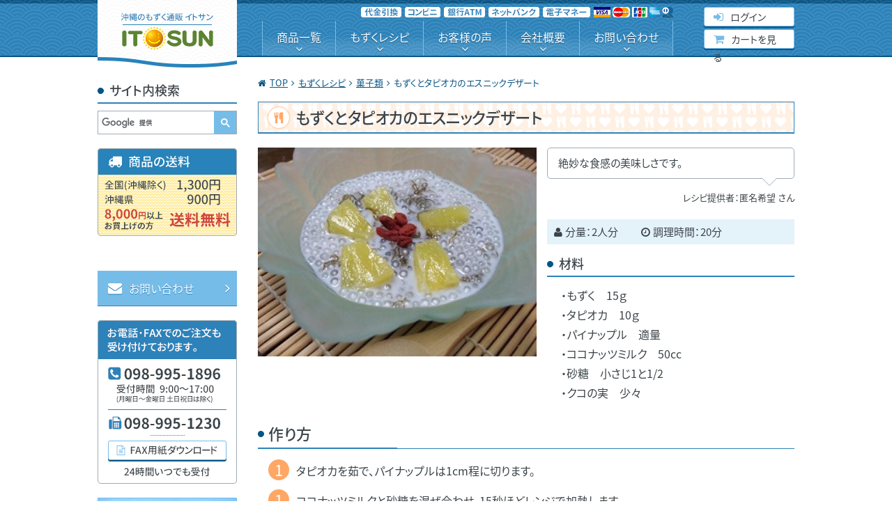

--- FILE ---
content_type: text/html; charset=UTF-8
request_url: https://mozuku.biz/wp/recipe/913.html
body_size: 7293
content:
<!DOCTYPE html>
<html lang="ja">
<head>
	<meta charset="UTF-8">
	<title>もずくとタピオカのエスニックデザート | もずくレシピ | 沖縄のもずくならイトサン</title>
	<meta name="description" content="絶妙な食感の美味しさです。 もずくとタピオカのエスニックデザート もずくレシピ" />

	<meta property="fb:app_id" content="" />
	<meta property="og:title" content="もずくとタピオカのエスニックデザート | もずくレシピ | 沖縄のもずくならイトサン"/>
	<meta property="og:type" content="article"/>
	<meta property="og:url" content="https://mozuku.biz/wp/recipe/913.html" />
	<meta property="og:site_name" content="沖縄のもずくならイトサン"/>
	<meta property="og:description" content="絶妙な食感の美味しさです。 もずくとタピオカのエスニックデザート もずくレシピ" />
	<meta property="og:image" content="https://mozuku.biz/wp/wp-content/uploads/2016/01/809_pic_01.jpg" />
	<meta name="twitter:card" content="summary_large_image">

	<link rel="alternate" hreflang="ja-jp" href="https://mozuku.biz/wp/recipe/913.html">

	<!-- ▼favicon -->
	<link rel="apple-touch-icon" sizes="180x180" href="https://mozuku.biz/wp/wp-content/themes/setten_wp_theme/img/favicon/apple-touch-icon.png">
	<link rel="icon" type="image/png" sizes="32x32" href="https://mozuku.biz/wp/wp-content/themes/setten_wp_theme/img/favicon/favicon-32x32.png">
	<link rel="icon" type="image/png" sizes="16x16" href="https://mozuku.biz/wp/wp-content/themes/setten_wp_theme/img/favicon/favicon-16x16.png">
	<link rel="manifest" href="https://mozuku.biz/wp/wp-content/themes/setten_wp_theme/img/favicon/site.webmanifest">
	<link rel="mask-icon" href="https://mozuku.biz/wp/wp-content/themes/setten_wp_theme/img/favicon/safari-pinned-tab.svg" color="#fdaf31">
	<meta name="msapplication-TileColor" content="#0083b8">
	<meta name="theme-color" content="#ffffff">
	<!-- ▲favicon -->

<!--[if lt IE 9]>
	<script src="https://ie7-js.googlecode.com/svn/trunk/lib/IE9.js"></script>
	<link rel="stylesheet" href="/css/font-awesome.min.css">
	<style type="text/css">
		html { font-size:14px !important; }
	</style>
<![endif]-->

	<link rel="stylesheet" href="https://maxcdn.bootstrapcdn.com/font-awesome/4.4.0/css/font-awesome.min.css">
<!-- 	<link rel="stylesheet" href="https://mozuku.biz/wp/wp-content/themes/setten_wp_theme/style.css?0703"> -->
	<link rel="stylesheet" href="https://mozuku.biz/wp/wp-content/themes/setten_wp_theme/style.css?190416">
	
	<trackingtag_global>
		<!-- Global site tag (gtag.js) - Google Ads: 818010620 -->
		<script async src="https://www.googletagmanager.com/gtag/js?id=AW-818010620"></script>
		<script>
			window.dataLayer = window.dataLayer || [];
			function gtag(){dataLayer.push(arguments);}
			gtag('js', new Date());
			
			gtag('config', 'AW-818010620');
		</script>
	</trackingtag_global>
	
	
	<script>
		(function(i,s,o,g,r,a,m){i['GoogleAnalyticsObject']=r;i[r]=i[r]||function(){
		(i[r].q=i[r].q||[]).push(arguments)},i[r].l=1*new Date();a=s.createElement(o),
		m=s.getElementsByTagName(o)[0];a.async=1;a.src=g;m.parentNode.insertBefore(a,m)
		})(window,document,'script','//www.google-analytics.com/analytics.js','ga');

		ga('create', 'UA-73294010-1', 'auto');
		ga('require', 'linkid', 'linkid.js');
		ga('require', 'displayfeatures');
		ga('send', 'pageview');
	</script>
	<link rel='dns-prefetch' href='//code.jquery.com' />
<link rel='dns-prefetch' href='//mozuku.biz' />
<link rel='dns-prefetch' href='//s.w.org' />
		<script type="text/javascript">
			window._wpemojiSettings = {"baseUrl":"https:\/\/s.w.org\/images\/core\/emoji\/12.0.0-1\/72x72\/","ext":".png","svgUrl":"https:\/\/s.w.org\/images\/core\/emoji\/12.0.0-1\/svg\/","svgExt":".svg","source":{"concatemoji":"https:\/\/mozuku.biz\/wp\/wp-includes\/js\/wp-emoji-release.min.js?ver=5.2.21"}};
			!function(e,a,t){var n,r,o,i=a.createElement("canvas"),p=i.getContext&&i.getContext("2d");function s(e,t){var a=String.fromCharCode;p.clearRect(0,0,i.width,i.height),p.fillText(a.apply(this,e),0,0);e=i.toDataURL();return p.clearRect(0,0,i.width,i.height),p.fillText(a.apply(this,t),0,0),e===i.toDataURL()}function c(e){var t=a.createElement("script");t.src=e,t.defer=t.type="text/javascript",a.getElementsByTagName("head")[0].appendChild(t)}for(o=Array("flag","emoji"),t.supports={everything:!0,everythingExceptFlag:!0},r=0;r<o.length;r++)t.supports[o[r]]=function(e){if(!p||!p.fillText)return!1;switch(p.textBaseline="top",p.font="600 32px Arial",e){case"flag":return s([55356,56826,55356,56819],[55356,56826,8203,55356,56819])?!1:!s([55356,57332,56128,56423,56128,56418,56128,56421,56128,56430,56128,56423,56128,56447],[55356,57332,8203,56128,56423,8203,56128,56418,8203,56128,56421,8203,56128,56430,8203,56128,56423,8203,56128,56447]);case"emoji":return!s([55357,56424,55356,57342,8205,55358,56605,8205,55357,56424,55356,57340],[55357,56424,55356,57342,8203,55358,56605,8203,55357,56424,55356,57340])}return!1}(o[r]),t.supports.everything=t.supports.everything&&t.supports[o[r]],"flag"!==o[r]&&(t.supports.everythingExceptFlag=t.supports.everythingExceptFlag&&t.supports[o[r]]);t.supports.everythingExceptFlag=t.supports.everythingExceptFlag&&!t.supports.flag,t.DOMReady=!1,t.readyCallback=function(){t.DOMReady=!0},t.supports.everything||(n=function(){t.readyCallback()},a.addEventListener?(a.addEventListener("DOMContentLoaded",n,!1),e.addEventListener("load",n,!1)):(e.attachEvent("onload",n),a.attachEvent("onreadystatechange",function(){"complete"===a.readyState&&t.readyCallback()})),(n=t.source||{}).concatemoji?c(n.concatemoji):n.wpemoji&&n.twemoji&&(c(n.twemoji),c(n.wpemoji)))}(window,document,window._wpemojiSettings);
		</script>
		<style type="text/css">
img.wp-smiley,
img.emoji {
	display: inline !important;
	border: none !important;
	box-shadow: none !important;
	height: 1em !important;
	width: 1em !important;
	margin: 0 .07em !important;
	vertical-align: -0.1em !important;
	background: none !important;
	padding: 0 !important;
}
</style>
	<link rel='stylesheet' id='wp-block-library-css'  href='https://mozuku.biz/wp/wp-includes/css/dist/block-library/style.min.css?ver=5.2.21' type='text/css' media='all' />
<link rel='stylesheet' id='post_style-css'  href='https://mozuku.biz/wp/wp-content/themes/setten_wp_theme/post_style.css?ver=20190412' type='text/css' media='all' />
<script type='text/javascript' src='https://code.jquery.com/jquery-1.11.3.min.js?ver=1.11.3'></script>
<link rel='https://api.w.org/' href='https://mozuku.biz/wp/wp-json/' />
<link rel="EditURI" type="application/rsd+xml" title="RSD" href="https://mozuku.biz/wp/xmlrpc.php?rsd" />
<link rel="wlwmanifest" type="application/wlwmanifest+xml" href="https://mozuku.biz/wp/wp-includes/wlwmanifest.xml" /> 
<link rel='prev' title='しそ巻き☆もずく焼きおにぎり' href='https://mozuku.biz/wp/recipe/912.html' />
<link rel='next' title='もずくとろろのふんわり焼き' href='https://mozuku.biz/wp/recipe/914.html' />
<link rel="canonical" href="https://mozuku.biz/wp/recipe/913.html" />
<link rel="alternate" type="application/json+oembed" href="https://mozuku.biz/wp/wp-json/oembed/1.0/embed?url=https%3A%2F%2Fmozuku.biz%2Fwp%2Frecipe%2F913.html" />
<link rel="alternate" type="text/xml+oembed" href="https://mozuku.biz/wp/wp-json/oembed/1.0/embed?url=https%3A%2F%2Fmozuku.biz%2Fwp%2Frecipe%2F913.html&#038;format=xml" />
</head>
<body class="">
	<div id="wrapper">

		<header>
			<div id="header-inner" class="clearFix">

				<div id="logo">
					<h1><a href="/"><img src="https://mozuku.biz/wp/wp-content/themes/setten_wp_theme/img/common/logo.png" alt="沖縄のもずく通販 イトサン"></a></h1>
				</div>

				<div id="hNav">
					<nav>
						<ul id="header-nav">
							<li id="#header-nav-mypage"><a class="header-mypage" onclick="javascript:openPage('https://cart8.shopserve.jp/-/mozuku.biz/login.cgi','mypage'); return false;" href="/_ga/login.cgi" title="マイページへログイン"><i class="fa fa-sign-in"></i>ログイン</a></li>
							<li id="header-nav-cart"><a class="header-cart" onclick="javascript:goCart();return false;" href="/_ga/cart.php" title="カートをみる"><i class="fa fa-shopping-cart"></i>カートを見る</a></li>
						</ul>
					</nav>
					<form method="POST" action="https://cart8.shopserve.jp/-/mozuku.biz/cart.php" name="CART">
        <input type="hidden" name="REFERER" value=""/>
        <input type="hidden" name="TIME" value=""/>
      </form>
				</div>

				<div id="shop-infos"><img src="https://mozuku.biz/wp/wp-content/themes/setten_wp_theme/img/common/shopinfo-icons.png" alt=""></div>


				<div id="gnav" class="menu-global-nav-container">
					<nav>
						<ul id="menu-global-nav" class="menu clearFix"><li class="first"><a href="http://mozuku.biz/SHOP/138799/list.html">商品一覧<br><i class="fa fa-angle-down"></i></a></li>
<li class="menu-item current-menu-item"><a href="https://mozuku.biz/wp/recipe.html">もずくレシピ<br><i class="fa fa-angle-down"></i></a></li>
<li ><a href="https://mozuku.biz/wp/voice.html">お客様の声<br><i class="fa fa-angle-down"></i></a></li>
<li ><a href="https://mozuku.biz/wp/company.html">会社概要<br><i class="fa fa-angle-down"></i></a></li>
<li class="inq"><a href="/_ga/FORM/contact.cgi">お問い合わせ<br><i class="fa fa-angle-down"></i></a></li>
</ul>					</nav>
				</div>

			</div>
		</header>

		<div id="contents">
			<div id="main-column">

				<div id="bread-crumb">
					<nav id="bread-crumb-listTop">
						<ol><li class="toHome"><a href="/">TOP</a></li><li><a href="https://mozuku.biz/wp/recipe.html">もずくレシピ</a></li><li><a href="https://mozuku.biz/wp/recipe_category/kashi/">菓子類</a></li><li>もずくとタピオカのエスニックデザート</li></ol>					</nav>
				</div>
														
											<div id="recipe-detail-wrap">
				<h2 class="recipe-name">もずくとタピオカのエスニックデザート</h2>
				<div class="det-left">
					<p class="recipe-pic"><img src="https://mozuku.biz/wp/wp-content/uploads/2016/01/809_pic_01.jpg" alt=""></p>
									</div><!-- /.det-left -->
				<div class="det-right">
					<div class="purveyor-comm-box">
													<div class="comm">
								<p>絶妙な食感の美味しさです。</p>
							</div>
																		<p class="purveyor-name">レシピ提供者：匿名希望 さん</p>
					</div>
					<div class="size-time-box">
						<p class="size"><i class="fa fa-user"></i>分量：2人分</p>
						<p class="time"><i class="fa fa-clock-o"></i>調理時間：20分</p>
					</div>
					<div class="ingredient-box">
						<h4>材料</h4>
						<ul>
																															<li>・もずく　15ｇ</li>
																	<li>・タピオカ　10ｇ</li>
																	<li>・パイナップル　適量</li>
																	<li>・ココナッツミルク　50cc</li>
																	<li>・砂糖　小さじ1と1/2</li>
																	<li>・クコの実　少々</li>
																					</ul>
					</div>
				</div><!-- /.det-right -->
													<div class="recipe-box">
						<h3>作り方</h3>
						<ul>
																																	<li class="make01"><span>1</span>タピオカを茹で、パイナップルは1cm程に切ります。</li>
																																									<li class="make01"><span>1</span>ココナッツミルクと砂糖を混ぜ合わせ、15秒ほどレンジで加熱します。</li>
																																									<li class="make01"><span>1</span>②にタピオカと水洗いしたもずくを混ぜ合わせ、パイナップルとクコの実を添えて出来上がりです。</li>
																					</ul>
					</div><!-- /.recipe-box -->
											</div><!-- /#recipe-detail-block -->

							<div id="this-recipe-use-box">

					<h2>おすすめ商品</h2>
					<ul class="prod-list">
																												<li>
									<a href="https://mozuku.biz/SHOP/E3010.html" target="_blank" class="">
										<div class="prod-list-img" style="background:url(//image1.shopserve.jp/mozuku.biz/pic-labo/32_pic_01.jpg?t=20160130152611) center center no-repeat;"></div>
										<h3>【今年の新物！】採れたて活モズクおすすめセット</h3>
										<p class="price">
											販売価格：
																							<span style='color:#3c4449;text-decoration: line-through;'>4320円</span>→<span>3480円</span>
																					</p>
									</a>
								</li>
																																			<li>
									<a href="https://mozuku.biz/SHOP/d2.html" target="_blank" class="">
										<div class="prod-list-img" style="background:url(//image1.shopserve.jp/mozuku.biz/pic-labo/otyugen03.jpg?t=20200618153815) center center no-repeat;"></div>
										<h3>イトサンおすすめセット</h3>
										<p class="price">
											販売価格：
																							<span style='color:#3c4449;text-decoration: line-through;'>4100円</span>→<span>3100円</span>
																					</p>
									</a>
								</li>
																		</ul>

									</div><!-- /#this-recipe-use-box -->
										<div class="pagenation pagenation--recipe-single">
			<ol class="pagenation-list">
									<a href="https://mozuku.biz/wp/recipe/912.html" class="page-numbers prev">
						<i class="fa fa-angle-left mr10"></i><span class="label">前のレシピへ</span>
					</a>
									<a href="/wp/recipe.html" class="page-numbers back-list">
						<span class="page-numbers__innr">
							<i class="fa fa-list mr10"></i>一覧へ戻る
						</span>
					</a>
									<a href="https://mozuku.biz/wp/recipe/914.html" class="page-numbers next">
						<span class="label">次のレシピへ</span><i class="fa fa-angle-right ml10"></i>
					</a>
							</ol>
		</div>
	
<section class="recipe-category-list-wrap">
	<h3 class="block-bnr">レシピカテゴリ</h3>

	<ul class="recipe-category-list clearFix">
		<li>
			<a href="https://mozuku.biz/wp/recipe_category/men/">
				<img src="https://mozuku.biz/wp/wp-content/themes/setten_wp_theme/img/recipe/pic_cate-men.jpg" alt="">
				<span>麺類</span>
				<i class="fa fa-angle-right"></i>
			</a>
		</li>
		<li>
			<a href="https://mozuku.biz/wp/recipe_category/gohan/">
				<img src="https://mozuku.biz/wp/wp-content/themes/setten_wp_theme/img/recipe/pic_cate-gohan.jpg" alt="">
				<span>ごはん類</span>
				<i class="fa fa-angle-right"></i>
			</a>
		</li>
		<li>
			<a href="https://mozuku.biz/wp/recipe_category/zensai/">
				<img src="https://mozuku.biz/wp/wp-content/themes/setten_wp_theme/img/recipe/pic_cate-zensai.jpg" alt="">
				<span>前菜</span>
				<i class="fa fa-angle-right"></i>
			</a>
		</li>
		<li>
			<a href="https://mozuku.biz/wp/recipe_category/nabe/">
				<img src="https://mozuku.biz/wp/wp-content/themes/setten_wp_theme/img/recipe/pic_cate-nabe.jpg" alt="">
				<span>鍋類</span>
				<i class="fa fa-angle-right"></i>
			</a>
		</li>
		<li>
			<a href="https://mozuku.biz/wp/recipe_category/kashi/">
				<img src="https://mozuku.biz/wp/wp-content/themes/setten_wp_theme/img/recipe/pic_cate-kashi.jpg" alt="">
				<span>菓子類</span>
				<i class="fa fa-angle-right"></i>
			</a>
		</li>
		<li>
			<a href="https://mozuku.biz/wp/recipe_category/komugi/">
				<img src="https://mozuku.biz/wp/wp-content/themes/setten_wp_theme/img/recipe/pic_cate-komugi.jpg" alt="">
				<span>小麦<br>ミックス</span>
				<i class="fa fa-angle-right"></i>
			</a>
		</li>
		<li>
			<a href="https://mozuku.biz/wp/recipe_category/okazu/">
				<img src="https://mozuku.biz/wp/wp-content/themes/setten_wp_theme/img/recipe/pic_cate-okazu.jpg" alt="">
				<span>おかず</span>
				<i class="fa fa-angle-right"></i>
			</a>
		</li>
		<li>
			<a href="https://mozuku.biz/wp/recipe_category/pan/">
				<img src="https://mozuku.biz/wp/wp-content/themes/setten_wp_theme/img/recipe/pic_cate-pan.jpg" alt="">
				<span>パン類</span>
				<i class="fa fa-angle-right"></i>
			</a>
		</li>
		<li>
			<a href="https://mozuku.biz/wp/recipe_category/other/">
				<img src="https://mozuku.biz/wp/wp-content/themes/setten_wp_theme/img/recipe/pic_cate-other.jpg" alt="">
				<span>その他</span>
				<i class="fa fa-angle-right"></i>
			</a>
		</li>
	</ul>
</section>
																										
																				<div class="clearfix"></div>
						<div class="foot-banner">
							<ul class="foot-banner-list">
																																																																																																																																																																																																																																																																																																																																																																																																																																																			</ul>
						</div>
					
												</div><!-- /#main-column -->
			

<div id="sub-column">

	<div id="site-search-box">
		<h3 class="circle-head-bnr">サイト内検索</h3>
		<script>
			(function() {
			var cx = '008799485765910897458:ybfhb_tag8q';
			var gcse = document.createElement('script');
			gcse.type = 'text/javascript';
			gcse.async = true;
			gcse.src = (document.location.protocol == 'https:' ? 'https:' : 'http:') +
			    '//cse.google.com/cse.js?cx=' + cx;
			var s = document.getElementsByTagName('script')[0];
			s.parentNode.insertBefore(gcse, s);
			})();
		</script>
		<gcse:search></gcse:search>
	</div>

	<div id="side-deli-fee">
					<img src="https://mozuku.biz/wp/wp-content/themes/setten_wp_theme/img/common/delivery-fee_240226.png" alt="商品の送料｜全国(沖縄除く) 1,300円 沖縄県 900円 8,000円以上のお買い上げの方 送料無料" width="200" height="126">
			</div>

	<a onclick="javascript:openPage('https://cart8.shopserve.jp/-/mozuku.biz/FORM/contact.cgi','form'); return false;" href="/_ga/FORM/contact.cgi" id="side-inquiry-btn"><i class="fa fa-envelope"></i>お問い合わせ<i class="fa fa-angle-right"></i></a>

	<div id="side-tel-fax"><a href=""><img src="https://mozuku.biz/wp/wp-content/themes/setten_wp_theme/img/common/btn_side_fax-dl.png" alt="FAX用紙ダウンロード"></a></div>

	<a href="https://mozuku.biz/wp/itoman-mozuku.html" id="side-about-itomanmozuku-bnr"><img src="https://mozuku.biz/wp/wp-content/themes/setten_wp_theme/img/common/pic_side_itoman-mozuku.jpg" alt="天然漁場の恵み 糸満もずくとは" width="200" height="142"></a>

	<section id="wp-sidebar-category">
		<!-- <div class="category">
			<h2>カテゴリから選ぶ</h2>
			<section>
				<nav>
					<ul class="side-nav-list"><li class="first"><a href="http://mozuku.biz/SHOP/138799/list.html"><i class="fa fa-angle-right"></i>商品一覧</a></li>
<li ><a href="http://mozuku.biz/SHOP/143745/list.html"><i class="fa fa-angle-right"></i>生もずく</a></li>
<li ><a href="http://mozuku.biz/SHOP/144085/list.html"><i class="fa fa-angle-right"></i>活モズク</a></li>
<li ><a href="http://mozuku.biz/SHOP/144135/list.html"><i class="fa fa-angle-right"></i>スープ</a></li>
<li ><a href="http://mozuku.biz/SHOP/144136/list.html"><i class="fa fa-angle-right"></i>乾燥もずく</a></li>
<li ><a href="http://mozuku.biz/SHOP/144137/list.html"><i class="fa fa-angle-right"></i>カップモズク</a></li>
<li ><a href="http://mozuku.biz/SHOP/144138/list.html"><i class="fa fa-angle-right"></i>タレ類</a></li>
<li ><a href="http://mozuku.biz/SHOP/144139/list.html"><i class="fa fa-angle-right"></i>めん類</a></li>
<li ><a href="http://mozuku.biz/SHOP/144140/list.html"><i class="fa fa-angle-right"></i>セット商品</a></li>
<li ><a href="http://mozuku.biz/SHOP/144141/list.html"><i class="fa fa-angle-right"></i>定期購入</a></li>
</ul>				</nav>
			</section>
		</div> -->
	</section>

	<!--<section>
		<div class="freeArea2">
			<h2>ご利用シーンから選ぶ</h2>
			<div class="free-contents">
							</div>
		</div>
	</section>

	<section>
		<div class="freeArea2">
			<h2>価格帯</h2>
			<div class="free-contents">
							</div>
		</div>
	</section>-->

	<section>
		<div class="freeArea2">

			<div id="side-shopping-guide">

				<h3><img src="https://mozuku.biz/wp/wp-content/themes/setten_wp_theme/img/common/icon_shopping-guide.png" alt="">ショッピングガイド</h3>

				<ul class="side-nav-list"><li class="first"><a href="http://mozuku.biz/wp/shopping-guide.html#about-pay"><i class="fa fa-angle-right"></i>お支払いについて</a></li>
<li ><a href="http://mozuku.biz/wp/shopping-guide.html#about-deli-fee"><i class="fa fa-angle-right"></i>送料について</a></li>
<li ><a href="http://mozuku.biz/wp/shopping-guide.html#about-return"><i class="fa fa-angle-right"></i>返品･交換について</a></li>
</ul>
			</div>

			<a href="https://mozuku.biz/wp/story.html" id="side-mozuku-story-bnr"><img src="https://mozuku.biz/wp/wp-content/themes/setten_wp_theme/img/common/bnr_side_mozuku-story.jpg" alt="もずくにかける熱い想い。もずくストーリー"></a>

			<a href="https://mozuku.biz/wp/iki-mozuku-test.html" id="side-iki-mozuku-bnr"><img src="https://mozuku.biz/wp/wp-content/themes/setten_wp_theme/img/common/bnr_side_ikimozuku.jpg" alt="活もずくは生きている!すごい鮮度!!"></a>

			<a href="https://mozuku.biz/SHOP/193868/list.html" id="side-iki-mozuku-bnr"><img src="https://mozuku.biz/wp/wp-content/themes/setten_wp_theme/img/common/bnr_umi-budou_171016-sp.jpg" width="100%" height="auto" alt="海ぶどうはじめました!"></a>

			<a href="https://mozuku.biz/wp/shops.html" id="side-shop-bnr"><img src="https://mozuku.biz/wp/wp-content/themes/setten_wp_theme/img/common/bnr_side_shop.jpg" alt="全国お取扱い店舗"></a>

			<a href="https://mozuku.biz/wp/" id="side-blog-bnr"><img src="https://mozuku.biz/wp/wp-content/themes/setten_wp_theme/img/common/bnr_blog.jpg" alt="海人ブログ"></a>

			<a href="https://mozuku.biz/wp/recipe.html"><img src="https://mozuku.biz/wp/wp-content/themes/setten_wp_theme/img/common/bnr_side_recipe.jpg" alt="皆さんから届いたおいしい食べ方、まとめました。 もずくレシピ"></a>

			<a href="https://mozuku.biz/wp/post-recipe.html" class="center-img mt10"><img src="https://mozuku.biz/wp/wp-content/themes/setten_wp_theme/img/common/bnr_side_recipe-post.jpg" alt="レシピ投稿でプレゼントをゲットしよう!もずくレシピ募集中!"></a>

						<!-- <p class="right-tex">※旧サイトに移動します</p> -->

		</div>
	</section>

</div><!-- /#sub-column -->		</div><!-- /#contents -->
	</div><!-- /#wrapper -->

	<footer>
		<div id="foot-top"></div>
		<div id="footer-inner" class="clearFix">
			<ul class="foot-box-nav"><li class="first"><a href="http://www.mozuku.biz/hpgen/HPB/shop/policy.html">プライバシーポリシー<i class="fa fa-angle-right"></i></a></li>
<li ><a href="http://www.mozuku.biz/hpgen/HPB/shop/business.html">特定商取引について<i class="fa fa-angle-right"></i></a></li>
<li ><a href="https://mozuku.biz/wp/company.html">会社概要<i class="fa fa-angle-right"></i></a></li>
</ul>			<ul class="foot-nav-list"><li class="first"><a href="http://www.mozuku.biz/SHOP/138799/list.html"><i class="fa fa-angle-right"></i>商品一覧</a></li>
<li class="menu-item current-menu-item"><a href="https://mozuku.biz/wp/recipe.html"><i class="fa fa-angle-right"></i>もずくレシピ</a></li>
<li ><a href="https://mozuku.biz/wp/voice.html"><i class="fa fa-angle-right"></i>お客様の声</a></li>
<li class="mb10 inq"><a href="/_ga/FORM/contact.cgi"><i class="fa fa-angle-right"></i>お問い合わせ</a></li>
<li ><a href="https://mozuku.biz/wp/itoman-mozuku.html"><i class="fa fa-angle-right"></i>糸満もずくとは</a></li>
<li ><a href="https://mozuku.biz/wp/story.html"><i class="fa fa-angle-right"></i>もずくストーリー</a></li>
<li ><a href="https://mozuku.biz/wp/iki-mozuku-test.html"><i class="fa fa-angle-right"></i>活もずくの実験</a></li>
<li ><a href="https://mozuku.biz/wp/shops.html"><i class="fa fa-angle-right"></i>全国お取扱い店舗</a></li>
</ul>			<ul class="foot-nav-list"><li class="first"><p>カテゴリから選ぶ</p></li>
<li ><a href="http://mozuku.biz/SHOP/138799/list.html"><i class="fa fa-angle-right"></i>商品一覧</a></li>
<li ><a href="http://mozuku.biz/SHOP/143745/list.html"><i class="fa fa-angle-right"></i>生もずく</a></li>
<li ><a href="http://mozuku.biz/SHOP/144085/list.html"><i class="fa fa-angle-right"></i>活モズク</a></li>
<li ><a href="http://mozuku.biz/SHOP/144135/list.html"><i class="fa fa-angle-right"></i>スープ</a></li>
<li ><a href="http://mozuku.biz/SHOP/144136/list.html"><i class="fa fa-angle-right"></i>乾燥もずく</a></li>
<li ><a href="http://mozuku.biz/SHOP/144137/list.html"><i class="fa fa-angle-right"></i>カップモズク</a></li>
<li ><a href="http://mozuku.biz/SHOP/144138/list.html"><i class="fa fa-angle-right"></i>タレ類</a></li>
<li ><a href="http://mozuku.biz/SHOP/144139/list.html"><i class="fa fa-angle-right"></i>めん類</a></li>
<li ><a href="http://mozuku.biz/SHOP/144140/list.html"><i class="fa fa-angle-right"></i>セット商品</a></li>
<li ><a href="http://mozuku.biz/SHOP/144141/list.html"><i class="fa fa-angle-right"></i>定期購入</a></li>
</ul>			
			<div id="foot-addr">
				<p class="logo"><img src="https://mozuku.biz/wp/wp-content/themes/setten_wp_theme/img/common/logo-footer.png" alt="ITOSUN"></p>
				<p class="addr">〒901-0361 沖縄県糸満市字糸満 2032<br>TEL：098-995-1896 / FAX：098-995-1230<br>Eメール：info@mo19.com</p>
			</div>

			<a href="#wrapper" id="page-top"><i class="fa fa-arrow-up"></i><p>ページの<br>先頭へ</p></a>
		</div>
		<div id="copyright">
			<p>2015 &copy; Itosan Co. Ltd.</p>
		</div>
	</footer>

	<remarketingtag_other>
		<!-- Facebook Pixel Code -->
		<script>
			!function(f,b,e,v,n,t,s){if(f.fbq)return;n=f.fbq=function(){n.callMethod?
			n.callMethod.apply(n,arguments):n.queue.push(arguments)};if(!f._fbq)f._fbq=n;
			n.push=n;n.loaded=!0;n.version='2.0';n.queue=[];t=b.createElement(e);t.async=!0;
			t.src=v;s=b.getElementsByTagName(e)[0];s.parentNode.insertBefore(t,s)}(window,
			document,'script','//connect.facebook.net/en_US/fbevents.js');

			fbq('init', '1676037295997188');
			fbq('track', "PageView");

		</script>
		<noscript><img height="1" width="1" style="display:none" src="https://www.facebook.com/tr?id=1676037295997188&ev=PageView&noscript=1"/></noscript>
		<!-- End Facebook Pixel Code -->
	</remarketingtag_other>

	<script src="https://ajax.googleapis.com/ajax/libs/jquery/1.9.1/jquery.min.js"></script>
	<script src="https://mozuku.biz/wp/wp-content/themes/setten_wp_theme/js/smoothScroll.js"></script>
	<script src="https://mozuku.biz/wp/wp-content/themes/setten_wp_theme/js/picturefill.min.js"></script>
	<script src="https://mozuku.biz/wp/wp-content/themes/setten_wp_theme/js/scripts.js"></script>
	<script src="https://mozuku.biz/wp/wp-content/themes/setten_wp_theme/js/equal-height.js"></script>
	<script src="/js/release_timer.js"></script>
	<script type='text/javascript' src='https://mozuku.biz/wp/wp-includes/js/wp-embed.min.js?ver=5.2.21'></script>
		</body>
</html>

--- FILE ---
content_type: text/css
request_url: https://mozuku.biz/wp/wp-content/themes/setten_wp_theme/style.css?190416
body_size: 15375
content:
@charset "UTF-8";
/*!
Theme Name: settenLab wp Theme
Theme URI: http://settenlab.jp
Description: Itosan WP
Version: 1.0
Author: settenLab
Author URI: http://settenlab.jp
*/
/*--- reset ---*/
html {
  height: 100%;
  min-height: 100%;
  font-size: 16px; }

body, div, dl, dt, dd, ul, ol, li, h1, h2, h3, h4, h5, h6, pre, form, fieldset, input, p, blockquote, hr, header, footer, nav, aside, section {
  margin: 0;
  padding: 0; }

h1, h2, h3, h4, h5, h6 {
  font-weight: normal;
  font-size: 100%; }

address, caption, cite, code, dfn, h1, h2, h3, h4, th, var {
  font-style: normal;
  font-weight: normal; }

fieldset, img, abbr {
  border: 0; }

img {
  vertical-align: top; }

ol, ul {
  list-style: none; }

table {
  border-collapse: collapse;
  border-spacing: 0;
  margin: 0 auto; }

th, td {
  margin: 0;
  padding: 0; }

th, td {
  text-align: left;
  vertical-align: top; }

caption, th {
  text-align: left;
  margin: auto; }

object, embed {
  vertical-align: top; }

legend {
  display: none; }

@font-face {
  font-family: 'genju-r';
  font-style: normal;
  font-weight: 400;
  src: url("https://fonts.gstatic.com/ea/notosansjp/v5/NotoSansJP-Regular.woff2") format("woff2"), url("https://fonts.gstatic.com/ea/notosansjp/v5/NotoSansJP-Regular.woff") format("woff"), url("https://fonts.gstatic.com/ea/notosansjp/v5/NotoSansJP-Regular.otf") format("opentype");
  font-display: swap; }
@font-face {
  font-family: 'genju-m';
  font-style: normal;
  font-weight: 500;
  src: url("https://fonts.gstatic.com/ea/notosansjp/v5/NotoSansJP-Medium.woff2") format("woff2"), url("https://fonts.gstatic.com/ea/notosansjp/v5/NotoSansJP-Medium.woff") format("woff"), url("https://fonts.gstatic.com/ea/notosansjp/v5/NotoSansJP-Medium.otf") format("opentype");
  font-display: swap; }
@font-face {
  font-family: 'genju-b';
  font-style: normal;
  font-weight: 700;
  src: url("https://fonts.gstatic.com/ea/notosansjp/v5/NotoSansJP-Bold.woff2") format("woff2"), url("https://fonts.gstatic.com/ea/notosansjp/v5/NotoSansJP-Bold.woff") format("woff"), url("https://fonts.gstatic.com/ea/notosansjp/v5/NotoSansJP-Bold.otf") format("opentype");
  font-display: swap; }
/* --- clearfix --- */
.clearFix {
  zoom: 1; }

.clearFix:after {
  content: '';
  display: block;
  height: 0;
  clear: both; }

.clear {
  clear: both; }

body {
  height: 100%;
  font-size: 1em;
  font-family: "genju-r", "ヒラギノ角ゴ Pro W3", "Hiragino Kaku Gothic Pro", "Meiryo UI", "メイリオ", "Raleway", "ＭＳ Ｐゴシック", sans-serif;
  -webkit-font-smoothing: antialiased;
  color: #3c4449;
  line-height: 1.45em;
  -webkit-font-feature-settings: 'palt';
  font-feature-settings: 'palt'; }

div#wrapper {
  position: relative;
  width: 100%; }

a {
  text-decoration: none; }

a:link {
  color: #3c4449; }

a:visited {
  color: #3c4449; }

a:active {
  color: #3c4449; }

a:hover {
  color: #808080;
  text-decoration: none; }

a:hover img {
  text-decoration: none;
  border: none;
  outline: none; }

a.under-anch {
  color: #2c82b9;
  text-decoration: underline; }
  a.under-anch:hover {
    text-decoration: none; }

/*--- common ---*/
header, #cart-header {
  width: 100%;
  height: 80px;
  margin-bottom: 30px;
  background: url(https://mozuku.biz/img/common/bg_header.png) left top repeat-x;
  border-bottom: 2px #0c5685 solid; }
  header #header-inner, #cart-header #header-inner {
    width: 1000px;
    height: 80px;
    margin: 0 auto; }
    header #header-inner #logo, #cart-header #header-inner #logo {
      float: left;
      width: 200px;
      height: 97px; }
    header #header-inner #hNav, #cart-header #header-inner #hNav {
      float: right;
      margin-left: 44px;
      padding-top: 10px; }
      header #header-inner #hNav #header-nav li, #cart-header #header-inner #hNav #header-nav li {
        width: 128px;
        height: 26px;
        margin: 0 0 4px;
        background-color: #fff;
        border: 1px #76bce8 solid;
        -webkit-border-radius: 3px;
        -moz-border-radius: 3px;
        -ms-border-radius: 3px;
        -o-border-radius: 3px;
        border-radius: 3px;
        -webkit-box-shadow: 0 2px 0 #0c5685;
        box-shadow: 0 2px 0 #0c5685; }
        header #header-inner #hNav #header-nav li a, #cart-header #header-inner #hNav #header-nav li a {
          display: block;
          width: 100%;
          height: 26px;
          padding: 0 13px;
          font-size: .875em;
          line-height: 26px;
          -webkit-box-sizing: border-box;
          -moz-box-sizing: border-box;
          box-sizing: border-box; }
          header #header-inner #hNav #header-nav li a i, #cart-header #header-inner #hNav #header-nav li a i {
            margin-right: 10px;
            font-size: 1.143em;
            color: #76bce8; }
    header #header-inner #shop-infos, #cart-header #header-inner #shop-infos {
      float: right;
      height: 15px;
      padding-top: 10px;
      margin-bottom: 5px; }
    header #header-inner .menu-global-nav-container, #cart-header #header-inner .menu-global-nav-container {
      float: right;
      height: 50px; }
      header #header-inner .menu-global-nav-container ul, #cart-header #header-inner .menu-global-nav-container ul {
        height: 50px;
        border-right: 1px #76bce8 solid; }
        header #header-inner .menu-global-nav-container ul li, #cart-header #header-inner .menu-global-nav-container ul li {
          float: left;
          height: 50px;
          border-left: 1px #76bce8 solid; }
          header #header-inner .menu-global-nav-container ul li a, #cart-header #header-inner .menu-global-nav-container ul li a {
            display: block;
            height: 35px;
            padding: 15px 20px 0;
            color: #fff;
            text-align: center;
            line-height: 1;
            text-shadow: 0 1px 1px #0c5685;
            background: url(https://mozuku.biz/img/common/bg_global-nav-grad.png) left top repeat-x; }
            header #header-inner .menu-global-nav-container ul li a:hover, #cart-header #header-inner .menu-global-nav-container ul li a:hover {
              background-position: left bottom; }

#contents {
  width: 1000px;
  margin: 0 auto; }
  #contents:after {
    content: '';
    display: block;
    height: 0;
    clear: both; }

#main-column {
  float: right;
  width: 770px; }

.innr {
  padding: 0 15px; }

#sub-column {
  float: left;
  width: 200px; }
  #sub-column a img {
    -webkit-transition: opacity .3s;
    -o-transition: opacity .3s;
    transition: opacity .3s; }
  #sub-column a:hover img {
    opacity: .6; }

.circle-head-bnr,
#sub-column .category > h2,
#sub-column .freeArea2 > h2 {
  position: relative;
  padding: 6px 0 6px 17px;
  margin-bottom: 10px;
  font-size: 1.125em;
  font-family: 'genju-m';
  border-bottom: 2px #2c82b9 solid; }
  .circle-head-bnr:before,
  #sub-column .category > h2:before,
  #sub-column .freeArea2 > h2:before {
    content: '';
    display: block;
    width: 9px;
    height: 9px;
    position: absolute;
    top: 50%;
    left: 0;
    margin-top: -4px;
    background: url(https://mozuku.biz/img/common/bnr-head-circle-icon.png) left top no-repeat; }
  .circle-head-bnr span,
  #sub-column .category > h2 span,
  #sub-column .freeArea2 > h2 span {
    font-size: 1.333em; }

.circle-head-bnr-long,
.recipe-box h3,
.chart h2.ttlShop {
  position: relative;
  padding: 0 0 10px 15px;
  margin-bottom: 15px;
  font-size: 1.375em;
  font-family: 'genju-m';
  border-bottom: 1px #2c82b9 solid; }
  .circle-head-bnr-long:before,
  .recipe-box h3:before,
  .chart h2.ttlShop:before {
    content: '';
    display: block;
    width: 9px;
    height: 9px;
    position: absolute;
    top: 50%;
    left: 0;
    margin-top: -9px;
    background: url(https://mozuku.biz/img/common/bnr-head-circle-icon.png) left top no-repeat; }
  .circle-head-bnr-long:after,
  .recipe-box h3:after,
  .chart h2.ttlShop:after {
    content: '';
    position: absolute;
    bottom: 0;
    left: 0;
    display: block;
    width: 200px;
    height: 1px;
    background-color: #2c82b9; }

.block-bnr,
#this-recipe-use-box h2,
#itemList h1,
#itemList2 h1,
section.recommend form h2,
.title1.no2,
#guide h1 {
  position: relative;
  padding: 10px 14px;
  margin-bottom: 20px;
  font-size: 1.375em;
  font-family: 'genju-m';
  line-height: 1.2;
  background: #fff url(https://mozuku.biz/img/common/bnr_bg_nami.png) right bottom no-repeat;
  border: 1px #a1acb3 solid;
  border-bottom-color: #2c82b9; }
  .block-bnr:before,
  #this-recipe-use-box h2:before,
  #itemList h1:before,
  #itemList2 h1:before,
  section.recommend form h2:before,
  .title1.no2:before,
  #guide h1:before {
    content: '';
    position: absolute;
    top: 50%;
    left: 0;
    display: block;
    width: 5px;
    height: 9px;
    margin-top: -5px;
    background: url(https://mozuku.biz/img/common/bnr_head_half-circle.png) left top no-repeat; }
  .block-bnr:after,
  #this-recipe-use-box h2:after,
  #itemList h1:after,
  #itemList2 h1:after,
  section.recommend form h2:after,
  .title1.no2:after,
  #guide h1:after {
    content: '';
    position: absolute;
    bottom: 0;
    left: 0;
    display: block;
    width: 200px;
    height: 1px;
    background-color: #2c82b9; }

#site-search-box {
  margin-bottom: 20px; }
  #site-search-box #___gcse_0 {
    width: 100%;
    height: 34px; }
  #site-search-box .gsc-control-cse {
    width: 100%;
    padding: 0;
    border: none; }
  #site-search-box form.gsc-search-box {
    margin-bottom: 0; }
  #site-search-box table.gsc-search-box {
    height: 32px;
    margin-bottom: 0;
    border: 1px #a1acb3 solid; }
    #site-search-box table.gsc-search-box td {
      height: 32px; }
    #site-search-box table.gsc-search-box td.gsc-input {
      padding: 0; }
      #site-search-box table.gsc-search-box td.gsc-input .gsc-input-box {
        width: 166px;
        height: 32px;
        border: none; }
    #site-search-box table.gsc-search-box td.gsc-search-button {
      width: 32px; }
      #site-search-box table.gsc-search-box td.gsc-search-button .gsc-search-button {
        width: 100%;
        height: 100%;
        padding: 8px;
        margin: 0;
        border: none;
        background: #76bce8;
        vertical-align: top;
        -webkit-border-radius: 0;
        -moz-border-radius: 0;
        -ms-border-radius: 0;
        -o-border-radius: 0;
        border-radius: 0; }
    #site-search-box table.gsc-search-box table td.gsib_a {
      padding: 0 0 0 5px; }
      #site-search-box table.gsc-search-box table td.gsib_a input {
        width: 100%;
        height: 100%; }

#side-deli-fee {
  width: 200px;
  height: 156px;
  margin-bottom: 20px; }

#side-inquiry-btn {
  position: relative;
  display: block;
  height: 50px;
  padding: 0 15px;
  margin-bottom: 20px;
  color: #fff;
  line-height: 50px;
  text-shadow: 0 1px 0 #2c82b9;
  background-color: #76bce8;
  border-bottom: 1px #2c82b9 solid;
  -webkit-transition: opacity .3s;
  -o-transition: opacity .3s;
  transition: opacity .3s; }
  #side-inquiry-btn i.fa-envelope {
    margin-right: 10px;
    font-size: 1.250em; }
  #side-inquiry-btn i.fa-angle-right {
    position: absolute;
    top: 50%;
    right: 10px;
    margin-top: -10px;
    font-size: 1.250em; }
  #side-inquiry-btn:hover {
    opacity: .6; }

#side-tel-fax {
  position: relative;
  width: 200px;
  height: 235px;
  margin-bottom: 20px;
  background: url(https://mozuku.biz/img/common/side_tel-fax.png) left top no-repeat; }
  #side-tel-fax a {
    position: absolute;
    top: 173px;
    left: 15px;
    display: block;
    width: 170px;
    height: 30px; }

#side-about-itomanmozuku-bnr {
  display: block;
  width: 200px;
  height: 142px;
  margin-bottom: 20px; }

.side-nav-list {
  padding-left: 15px;
  margin-bottom: 20px; }
  .side-nav-list li {
    margin-top: 10px;
    line-height: 1; }
    .side-nav-list li a {
      display: block;
      font-size: .875em;
      text-decoration: underline; }
      .side-nav-list li a:hover {
        text-decoration: none; }
      .side-nav-list li a i {
        margin-right: 5px; }
    .side-nav-list li:first-child {
      margin-top: 0; }
    .side-nav-list li.no-link {
      margin-top: 15px; }
      .side-nav-list li.no-link > a {
        text-decoration: none;
        margin-bottom: 8px;
        margin-left: -10px; }
  .side-nav-list.prod-pages {
    margin-top: 10px;
    margin-bottom: 0; }
    .side-nav-list.prod-pages a:before {
      content: '\00f105';
      display: inline-block;
      margin-right: 5px;
      font-family: 'FontAwesome'; }

#sps-itemListAllCategory {
  margin-bottom: 20px; }

#side-shopping-guide {
  margin-bottom: 20px;
  border: 1px #a1acb3 solid;
  -webkit-border-radius: 5px;
  -moz-border-radius: 5px;
  -ms-border-radius: 5px;
  -o-border-radius: 5px;
  border-radius: 5px; }
  #side-shopping-guide h3 {
    height: 37px;
    padding: 0 14px;
    margin-bottom: 8px;
    color: #fff;
    font-size: 1.125em;
    font-family: 'genju-m';
    line-height: 37px;
    background-color: #2c82b9; }
    #side-shopping-guide h3 img {
      margin-right: 5px;
      vertical-align: -7px; }
  #side-shopping-guide .side-nav-list {
    margin-bottom: 10px;
    padding-left: 14px; }

#side-mozuku-story-bnr,
#side-iki-mozuku-bnr {
  display: block;
  margin-bottom: 10px; }

#side-shop-bnr, #side-blog-bnr {
  display: block;
  margin-bottom: 20px; }

#side-mozuku-recipe-bnr li {
  margin-bottom: 10px;
  font-size: .875em; }

#bread-crumb {
  padding-bottom: 20px; }
  #bread-crumb ol {
    font-size: .8em;
    line-height: 1; }
    #bread-crumb ol li {
      display: inline-block;
      color: #0c5685;
      vertical-align: middle; }
      #bread-crumb ol li a {
        color: #0c5685;
        text-decoration: underline; }
        #bread-crumb ol li a:hover {
          text-decoration: none; }
      #bread-crumb ol li:before {
        content: '\00f105';
        display: inline-block;
        margin: 0 5px;
        font: normal normal normal 14px/1 FontAwesome;
        font-size: inherit;
        text-rendering: auto;
        -webkit-font-smoothing: antialiased;
        -moz-osx-font-smoothing: grayscale; }
      #bread-crumb ol li:first-child:before {
        content: '\00f015';
        margin: 0 5px 0 0; }

#foot-info {
  padding-top: 60px; }

footer, #cart-footer {
  position: relative;
  margin-top: 40px;
  background: url(https://mozuku.biz/img/common/bg_footer.png) left top repeat-x; }
  footer #foot-top, footer #copyright, #cart-footer #foot-top, #cart-footer #copyright {
    background: url(https://mozuku.biz/img/common/foot-t-b-nami.png) left top repeat-x; }
  footer #foot-top, #cart-footer #foot-top {
    height: 10px; }
  footer #copyright, #cart-footer #copyright {
    padding: 5px 0;
    color: #fff;
    font-size: .625em;
    text-align: center;
    line-height: 1; }
  footer #footer-inner, #cart-footer #footer-inner {
    width: 1000px;
    padding: 20px 0;
    margin: 0 auto; }
  footer .foot-box-nav, #cart-footer .foot-box-nav {
    float: left;
    width: 200px; }
    footer .foot-box-nav li, #cart-footer .foot-box-nav li {
      margin-bottom: 11px;
      background-color: #fff;
      border: 1px #76bce8 solid;
      -webkit-box-shadow: 0 1px 0 #0c5685;
      box-shadow: 0 1px 0 #0c5685; }
      footer .foot-box-nav li a, #cart-footer .foot-box-nav li a {
        position: relative;
        display: block;
        padding: 10px 14px;
        font-family: 'genju-m';
        line-height: 1; }
        footer .foot-box-nav li a i, #cart-footer .foot-box-nav li a i {
          position: absolute;
          top: 50%;
          right: 9px;
          margin-top: -10px;
          font-size: 1.1250em; }
  footer .foot-nav-list, #cart-footer .foot-nav-list {
    float: left;
    margin: 0 15px; }
    footer .foot-nav-list li p, #cart-footer .foot-nav-list li p {
      margin-bottom: 5px;
      color: #fff;
      font-family: 'genju-b';
      font-weight: bold; }
    footer .foot-nav-list li a, #cart-footer .foot-nav-list li a {
      padding-left: 15px;
      color: #fff;
      font-size: .875em;
      text-decoration: underline; }
      footer .foot-nav-list li a:hover, #cart-footer .foot-nav-list li a:hover {
        text-decoration: none; }
      footer .foot-nav-list li a i, #cart-footer .foot-nav-list li a i {
        margin-right: 5px; }
  footer #foot-addr, #cart-footer #foot-addr {
    float: right;
    text-align: center; }
    footer #foot-addr .logo, #cart-footer #foot-addr .logo {
      margin-bottom: 10px; }
    footer #foot-addr .addr, #cart-footer #foot-addr .addr {
      color: #fff;
      font-size: .875em;
      line-height: 1.5em; }
  footer #page-top, #cart-footer #page-top {
    position: absolute;
    top: -35px;
    right: 20px;
    display: block;
    width: 68px;
    height: 68px;
    color: #fff;
    text-align: center;
    text-shadow: 0 1px 1px #0c5685;
    background-color: #2c82b9;
    border: 1px #76bce8 solid;
    -webkit-border-radius: 5px;
    -moz-border-radius: 5px;
    -ms-border-radius: 5px;
    -o-border-radius: 5px;
    border-radius: 5px;
    -webkit-transition: background-color .3s;
    -o-transition: background-color .3s;
    transition: background-color .3s; }
    footer #page-top i, #cart-footer #page-top i {
      font-size: 2.5em; }
    footer #page-top p, #cart-footer #page-top p {
      color: #fff;
      font-size: .750em;
      font-family: 'genju-m';
      line-height: 1; }
    footer #page-top:hover, #cart-footer #page-top:hover {
      background-color: #76bce8; }

body > #page-top {
  display: none; }

.recipe-list {
  display: -webkit-box;
  display: -webkit-flex;
  display: -moz-flex;
  display: -ms-flexbox;
  display: flex;
  -webkit-flex-wrap: wrap;
  -moz-flex-wrap: wrap;
  -ms-flex-wrap: wrap;
  flex-wrap: wrap;
  width: 770px;
  margin: 0;
  padding: 0 10px;
  box-sizing: border-box; }
  .recipe-list li {
    -webkit-box-flex: 0;
    -webkit-flex: 0 0 auto;
    -moz-box-flex: 0;
    -moz-flex: 0 0 auto;
    -ms-flex: 0 0 auto;
    flex: 0 0 auto;
    display: -webkit-box;
    display: -webkit-flex;
    display: -moz-flex;
    display: -ms-flexbox;
    display: flex;
    width: 33.3333%;
    margin: 0 0 30px 0;
    padding: 0 10px;
    box-sizing: border-box; }
    .recipe-list li a {
      display: -webkit-box;
      display: -webkit-flex;
      display: -moz-flex;
      display: -ms-flexbox;
      display: flex;
      -webkit-box-direction: normal;
      -webkit-box-orient: vertical;
      -webkit-flex-direction: column;
      -moz-flex-direction: column;
      -ms-flex-direction: column;
      flex-direction: column;
      width: 100%;
      color: #2c82b9;
      border-bottom: 2px #76bce8 solid; }
      .recipe-list li a .recipe-thumb {
        -webkit-box-flex: 0;
        -webkit-flex: 0 0 auto;
        -moz-box-flex: 0;
        -moz-flex: 0 0 auto;
        -ms-flex: 0 0 auto;
        flex: 0 0 auto;
        width: 100%;
        text-align: center;
        overflow: hidden; }
        .recipe-list li a .recipe-thumb img {
          width: 100%;
          height: auto;
          -webkit-transition: opacity .3s;
          -o-transition: opacity .3s;
          transition: opacity .3s; }
      .recipe-list li a .recipe-list-name {
        -webkit-box-flex: 0;
        -webkit-flex: 0 0 auto;
        -moz-box-flex: 0;
        -moz-flex: 0 0 auto;
        -ms-flex: 0 0 auto;
        flex: 0 0 auto;
        position: relative;
        padding: 13px 10px 13px 0;
        font-family: 'genju-b';
        text-decoration: underline; }
        .recipe-list li a .recipe-list-name i {
          position: absolute;
          top: 50%;
          right: 0;
          margin-top: -8px;
          color: #3c4449; }
      .recipe-list li a .recipe-list-desc {
        -webkit-box-flex: 1;
        -webkit-flex: 1 1 auto;
        -moz-box-flex: 1;
        -moz-flex: 1 1 auto;
        -ms-flex: 1 1 auto;
        flex: 1 1 auto;
        padding: 6px 0;
        color: #3c4449;
        font-size: .938em;
        font-family: 'genju-r';
        text-decoration: none;
        border-top: 1px #a1acb3 solid; }
      .recipe-list li a:hover .recipe-thumb img {
        opacity: .6; }
      .recipe-list li a:hover .recipe-list-name {
        text-decoration: none; }
  .recipe-list-counter {
    margin-bottom: 20px;
    padding: 10px 15px;
    background-color: #fafafa; }
    .recipe-list-counter span {
      margin-right: 5px;
      font-family: 'genju-b'; }

a.block-anch {
  display: inline-block;
  padding: 10px 20px;
  color: #fff;
  font-family: 'genju-m';
  text-shadow: 0 1px 0 #2c82b9;
  background-color: #76bce8;
  -webkit-box-shadow: 0 2px 0 #2c82b9;
  box-shadow: 0 2px 0 #2c82b9;
  -webkit-border-radius: 5px;
  -moz-border-radius: 5px;
  -ms-border-radius: 5px;
  -o-border-radius: 5px;
  border-radius: 5px;
  -webkit-transition: opacity .3s;
  -o-transition: opacity .3s;
  transition: opacity .3s; }
  a.block-anch i {
    margin-left: 10px; }
  a.block-anch:hover {
    opacity: .6; }

hr {
  clear: both;
  margin: 30px 0;
  border: none;
  border-top: 1px #a1acb3 solid; }
  hr.short {
    width: 200px;
    margin: 30px auto; }

.blue-lead {
  margin-bottom: 10px;
  color: #2c82b9;
  font-size: 1.250em;
  font-family: 'genju-b';
  font-weight: bold; }

.clearfix:after {
  content: '';
  display: block;
  height: 0;
  clear: both; }

.foot-banner {
  margin: 90px 0 60px; }
  .foot-banner__anch {
    transition: opacity .3s; }
    .foot-banner__anch:hover {
      opacity: .75; }
  .foot-banner__img {
    max-width: 100%;
    height: auto; }
  .foot-banner + .foot-banner {
    margin-top: -40px; }

/*--- index ---*/
#index-main-visual {
  width: 100%;
  height: 453px;
  margin-top: -30px;
  background: url(https://mozuku.biz/img/index/main-visual_01.jpg) center top no-repeat; }
  #index-main-visual #mv-innr {
    position: relative;
    width: 1000px;
    height: 453px;
    margin: 0 auto; }
    #index-main-visual #mv-innr img {
      position: absolute;
      bottom: -6px;
      right: -6px;
      display: block; }

#recommend-bnrs {
  margin-bottom: 30px; }
  #recommend-bnrs ul {
    width: 790px;
    margin-right: -20px;
    overflow: hidden; }
    #recommend-bnrs ul li {
      float: left;
      width: 770px;
      margin: 0 20px 20px 0;
      background-color: #a1acb3; }
      #recommend-bnrs ul li.half {
        width: 375px; }
      #recommend-bnrs ul li a img {
        -webkit-transition: opacity .3s;
        -o-transition: opacity .3s;
        transition: opacity .3s; }
      #recommend-bnrs ul li a:hover img {
        opacity: .6; }

#cp-full-map {
  position: relative;
  width: 770px;
  height: 290px; }
  #cp-full-map .cp-map-anch-1 {
    position: absolute;
    top: 211px;
    left: 134px;
    display: block;
    width: 280px;
    height: 65px; }
  #cp-full-map .cp-map-anch-2 {
    position: absolute;
    top: 211px;
    left: 422px;
    display: block;
    width: 226px;
    height: 65px; }

body.home div.pickup, body.home div.ranking {
  position: relative;
  padding-bottom: 20px; }
  body.home div.pickup h2, body.home div.ranking h2 {
    position: relative;
    padding: 10px 14px;
    margin-bottom: 20px;
    font-size: 1.375em;
    font-family: 'genju-m';
    line-height: 1.2;
    background: #fff url(https://mozuku.biz/img/common/bnr_bg_nami.png) right bottom no-repeat;
    border: 1px #a1acb3 solid;
    border-bottom-color: #2c82b9; }
    body.home div.pickup h2:before, body.home div.ranking h2:before {
      content: '';
      position: absolute;
      top: 50%;
      left: 0;
      display: block;
      width: 5px;
      height: 9px;
      margin-top: -5px;
      background: url(https://mozuku.biz/img/common/bnr_head_half-circle.png) left top no-repeat; }
    body.home div.pickup h2:after, body.home div.ranking h2:after {
      content: '';
      position: absolute;
      bottom: 0;
      left: 0;
      display: block;
      width: 200px;
      height: 1px;
      background-color: #2c82b9; }
body.home div.news h2 {
  padding: 10px 15px;
  margin-bottom: 5px;
  color: #fff;
  font-size: 1.375em;
  font-family: 'genju-m';
  line-height: 1.2;
  background: #2c82b9 url(https://mozuku.biz/img/common/bg_blue-bnr-nami.png) right top repeat-y;
  border-bottom: 1px #0c5685 solid;
  -webkit-border-radius: 5px 0 0 0;
  -moz-border-radius: 5px 0 0 0;
  -ms-border-radius: 5px 0 0 0;
  -o-border-radius: 5px 0 0 0;
  border-radius: 5px 0 0 0; }
body.home div.news .news-contents {
  padding: 0 15px; }
body.home div.news .news-box {
  padding: 15px 0;
  border-bottom: 1px #a1acb3 dotted; }
  body.home div.news .news-box dd {
    line-height: 1.2; }

.column-set {
  width: 775px;
  margin: 0 -5px 10px 0;
  padding-left: 15px;
  -webkit-box-sizing: border-box;
  -moz-box-sizing: border-box;
  box-sizing: border-box; }
  .column-set:after {
    content: '';
    display: block;
    height: 0;
    clear: both; }
  .column-set section.column5 {
    float: left;
    width: 170px;
    margin: 0 20px 20px 0;
    border-bottom: 2px #76bce8 solid; }
    .column-set section.column5 .itemThumb-wrap {
      position: relative;
      width: 168px;
      height: 168px;
      margin-bottom: 15px;
      text-align: center;
      background: url(https://mozuku.biz/img/common/bg_product-pic-box.png) left top;
      border: 1px #76bce8 solid; }
      .column-set section.column5 .itemThumb-wrap .badge {
        display: none;
        position: absolute;
        top: -15px;
        left: -12px;
        z-index: 10;
        display: block;
        width: 40px;
        height: 40px;
        padding-top: 16px;
        color: #fff;
        font-weight: 700;
        text-align: center;
        line-height: 1;
        box-sizing: border-box; }
        .column-set section.column5 .itemThumb-wrap .badge img {
          display: none; }
      .column-set section.column5 .itemThumb-wrap .itemThumb {
        width: 168px;
        height: 168px;
        overflow: hidden; }
        .column-set section.column5 .itemThumb-wrap .itemThumb a {
          display: block;
          width: 168px;
          height: 168px; }
          .column-set section.column5 .itemThumb-wrap .itemThumb a:hover img {
            opacity: .6; }
        .column-set section.column5 .itemThumb-wrap .itemThumb img {
          width: auto;
          height: 100%;
          -webkit-transition: opacity .3s;
          -o-transition: opacity .3s;
          transition: opacity .3s; }
    .column-set section.column5 h3 {
      position: relative;
      padding-bottom: 10px;
      margin-bottom: 10px; }
      .column-set section.column5 h3 a {
        color: #2c82b9;
        font-family: 'genju-b';
        font-weight: bold;
        line-height: 1.2;
        text-decoration: underline; }
        .column-set section.column5 h3 a:hover {
          text-decoration: none; }
      .column-set section.column5 h3:after {
        content: '';
        position: absolute;
        bottom: 0;
        left: 45px;
        display: block;
        width: 80px;
        border-bottom: 1px #a1acb3 solid; }
    .column-set section.column5 .price {
      margin-bottom: 10px;
      text-align: center; }
      .column-set section.column5 .price span {
        color: #cc3d3d;
        font-family: 'genju-b';
        font-weight: bold; }
        .column-set section.column5 .price span span {
          font-size: .85em;
          color: #3c4449;
          font-family: 'genju-r'; }
    .column-set section.column5 .inner-catch {
      padding: 10px;
      font-size: .813em;
      line-height: 1.3em;
      background-color: #fcfcfc; }
    .column-set section.column5:nth-of-type(1) .itemThumb-wrap .badge {
      display: block;
      background: url(/img/index/icon_recommend-ranking--gold.svg) center no-repeat; }
      .column-set section.column5:nth-of-type(1) .itemThumb-wrap .badge:before {
        content: '1'; }
    .column-set section.column5:nth-of-type(2) .itemThumb-wrap .badge {
      display: block;
      background: url(/img/index/icon_recommend-ranking--silver.svg) center no-repeat; }
      .column-set section.column5:nth-of-type(2) .itemThumb-wrap .badge:before {
        content: '2'; }
    .column-set section.column5:nth-of-type(3) .itemThumb-wrap .badge {
      display: block;
      background: url(/img/index/icon_recommend-ranking--bronze.svg) center no-repeat; }
      .column-set section.column5:nth-of-type(3) .itemThumb-wrap .badge:before {
        content: '3'; }

.recipe-bnr {
  position: relative;
  margin-bottom: 20px;
  padding: 10px 15px;
  font-size: 1.4em;
  font-family: 'genju-m';
  background: #fff0e4 url(https://mozuku.biz/img/common/bg_recipe-bnr.png) left top;
  border: 1px #2c82b9 solid;
  border-bottom-width: 2px; }

/*--- products ---*/
#pager-top {
  margin-bottom: 20px;
  font-size: .875em;
  line-height: 1; }
  #pager-top .selectbox {
    padding: 10px 15px;
    margin-bottom: 15px;
    border: 1px #76bce8 solid; }
    #pager-top .selectbox select {
      margin-right: 30px;
      border-color: #a1acb3;
      -webkit-border-radius: 0;
      -moz-border-radius: 0;
      -ms-border-radius: 0;
      -o-border-radius: 0;
      border-radius: 0; }
  #pager-top .quantity {
    padding-left: 15px; }

#itemList .column-set {
  width: 775px;
  margin: 0 -5px 10px 0;
  padding-left: 15px;
  overflow: hidden;
  -webkit-box-sizing: border-box;
  -moz-box-sizing: border-box;
  box-sizing: border-box; }
  #itemList .column-set:after {
    content: '';
    display: block;
    height: 0;
    clear: both; }
  #itemList .column-set section.column4 {
    float: left;
    width: 170px;
    margin: 0 20px 20px 0;
    border-bottom: 2px #76bce8 solid; }
    #itemList .column-set section.column4 .itemThumb-wrap {
      position: relative;
      width: 168px;
      height: 168px;
      margin-bottom: 15px;
      text-align: center;
      background: url(https://mozuku.biz/img/common/bg_product-pic-box.png) left top;
      border: 1px #76bce8 solid; }
      #itemList .column-set section.column4 .itemThumb-wrap .badge {
        position: absolute;
        top: 5px;
        left: -12px;
        z-index: 10;
        display: block;
        width: 40px;
        height: 40px; }
      #itemList .column-set section.column4 .itemThumb-wrap .itemThumb {
        width: 168px;
        height: 168px;
        overflow: hidden; }
        #itemList .column-set section.column4 .itemThumb-wrap .itemThumb a {
          display: block;
          width: 168px;
          height: 168px; }
          #itemList .column-set section.column4 .itemThumb-wrap .itemThumb a:hover img {
            opacity: .6; }
        #itemList .column-set section.column4 .itemThumb-wrap .itemThumb img {
          width: auto;
          height: 100%;
          -webkit-transition: opacity .3s;
          -o-transition: opacity .3s;
          transition: opacity .3s; }
    #itemList .column-set section.column4 h2 {
      position: relative;
      padding-bottom: 10px;
      margin-bottom: 10px; }
      #itemList .column-set section.column4 h2 a {
        color: #2c82b9;
        font-family: 'genju-b';
        font-weight: bold;
        line-height: 1.2;
        text-decoration: underline; }
        #itemList .column-set section.column4 h2 a:hover {
          text-decoration: none; }
      #itemList .column-set section.column4 h2:after {
        content: '';
        position: absolute;
        bottom: 0;
        left: 45px;
        display: block;
        width: 80px;
        border-bottom: 1px #a1acb3 solid; }
    #itemList .column-set section.column4 .price {
      margin-bottom: 10px;
      text-align: center; }
      #itemList .column-set section.column4 .price span {
        color: #cc3d3d;
        font-family: 'genju-b';
        font-weight: bold; }
        #itemList .column-set section.column4 .price span span {
          font-size: .85em;
          color: #3c4449;
          font-family: 'genju-r'; }
    #itemList .column-set section.column4 > p {
      text-align: center; }
      #itemList .column-set section.column4 > p a {
        padding-top: 5px;
        color: #2c82b9;
        text-decoration: underline; }
        #itemList .column-set section.column4 > p a:hover {
          text-decoration: none; }
    #itemList .column-set section.column4 p[class^='sps-wishArea'] {
      display: none; }

#itemList2 .column-set {
  width: 770px;
  padding: 0 15px; }
  #itemList2 .column-set section {
    padding-bottom: 15px;
    margin-bottom: 15px;
    border-bottom: 2px #76bce8 solid; }
    #itemList2 .column-set section:after {
      content: '';
      display: block;
      height: 0;
      clear: both; }
    #itemList2 .column-set section .itemThumb-wrap {
      position: relative;
      float: left;
      width: 168px;
      margin-right: 20px; }
      #itemList2 .column-set section .itemThumb-wrap .badge {
        position: absolute;
        top: 5px;
        left: -12px;
        z-index: 10;
        display: block;
        width: 40px;
        height: 40px; }
      #itemList2 .column-set section .itemThumb-wrap .itemThumb {
        width: 168px;
        height: 168px;
        overflow: hidden;
        background: url(https://mozuku.biz/img/common/bg_product-pic-box.png) left top;
        border: 1px #76bce8 solid; }
        #itemList2 .column-set section .itemThumb-wrap .itemThumb a {
          display: block;
          width: 168px;
          height: 168px; }
          #itemList2 .column-set section .itemThumb-wrap .itemThumb a:hover img {
            opacity: .6; }
        #itemList2 .column-set section .itemThumb-wrap .itemThumb img {
          display: block;
          width: auto;
          height: 100%;
          margin: 0 auto;
          -webkit-transition: opacity .3s;
          -o-transition: opacity .3s;
          transition: opacity .3s; }
      #itemList2 .column-set section .itemThumb-wrap .text-center {
        padding-top: 5px;
        text-align: center; }
        #itemList2 .column-set section .itemThumb-wrap .text-center a {
          color: #2c82b9;
          text-decoration: underline; }
          #itemList2 .column-set section .itemThumb-wrap .text-center a:hover {
            text-decoration: none; }
    #itemList2 .column-set section .itemThumb-wrap-right {
      float: right;
      width: 550px; }
      #itemList2 .column-set section .itemThumb-wrap-right h2 {
        margin-bottom: 10px; }
        #itemList2 .column-set section .itemThumb-wrap-right h2 a {
          color: #2c82b9;
          font-size: 1.125em;
          font-family: 'genju-b';
          font-weight: bold;
          text-decoration: underline; }
          #itemList2 .column-set section .itemThumb-wrap-right h2 a:hover {
            text-decoration: none; }
      #itemList2 .column-set section .itemThumb-wrap-right .price {
        margin-bottom: 10px;
        color: #cc3d3d;
        font-size: .938em;
        font-family: 'genju-b';
        font-weight: bold; }
      #itemList2 .column-set section .itemThumb-wrap-right .inner-catch {
        padding-top: 15px;
        border-top: 1px #a1acb3 solid; }
      #itemList2 .column-set section .itemThumb-wrap-right p[class^='sps-wishArea'] {
        display: none; }

#itemDetail-cont {
  margin-bottom: 30px; }
  #itemDetail-cont:after {
    content: '';
    display: block;
    height: 0;
    clear: both; }
  #itemDetail-cont .itemThumb-wrap {
    float: left;
    width: 375px; }
    #itemDetail-cont .itemThumb-wrap .itemThumb-main {
      width: 375px;
      margin-bottom: 12px; }
      #itemDetail-cont .itemThumb-wrap .itemThumb-main img {
        width: 100%;
        height: auto; }
    #itemDetail-cont .itemThumb-wrap .itemThumb {
      width: 375px; }
      #itemDetail-cont .itemThumb-wrap .itemThumb ul {
        width: 387px;
        margin-right: -12px; }
        #itemDetail-cont .itemThumb-wrap .itemThumb ul:after {
          content: '';
          display: block;
          height: 0;
          clear: both; }
        #itemDetail-cont .itemThumb-wrap .itemThumb ul:hover {
          content: '';
          display: block;
          height: 0;
          clear: both; }
        #itemDetail-cont .itemThumb-wrap .itemThumb ul li {
          float: left;
          width: 117px;
          height: 87px;
          margin: 0 12px 12px 0;
          overflow: hidden; }
          #itemDetail-cont .itemThumb-wrap .itemThumb ul li img {
            width: 100%;
            height: auto; }
  #itemDetail-cont .itemOutline {
    float: right;
    width: 375px; }
    #itemDetail-cont .itemOutline .icons {
      margin-bottom: 10px; }
      #itemDetail-cont .itemOutline .icons li {
        display: inline-block;
        width: 40px;
        height: 40px; }
    #itemDetail-cont .itemOutline h1 {
      padding-bottom: 10px;
      margin-bottom: 15px;
      font-size: 1.5em;
      font-family: 'genju-b';
      font-weight: bold;
      border-bottom: 1px #a1acb3 dotted; }
    #itemDetail-cont .itemOutline table.price {
      margin: 0; }
      #itemDetail-cont .itemOutline table.price tr.fx_price th {
        padding-bottom: 5px; }
      #itemDetail-cont .itemOutline table.price tr.fx_price td {
        padding-bottom: 5px;
        color: #3c4449;
        font-size: 1em;
        font-family: 'genju-r';
        font-weight: normal; }
      #itemDetail-cont .itemOutline table.price th {
        width: 75px !important;
        padding-right: 0 !important;
        vertical-align: middle !important; }
      #itemDetail-cont .itemOutline table.price td {
        color: #cc3d3d;
        font-size: 1.5em;
        font-family: 'genju-b';
        font-weight: bold;
        vertical-align: middle; }
    #itemDetail-cont .itemOutline table.spec {
      margin: 0 0 25px; }
      #itemDetail-cont .itemOutline table.spec th {
        width: 75px !important;
        padding-right: 0 !important;
        vertical-align: middle !important; }
      #itemDetail-cont .itemOutline table.spec td {
        vertical-align: middle; }
        #itemDetail-cont .itemOutline table.spec td input {
          width: 50px;
          height: 30px;
          margin: 15px 10px 15px 0;
          margin-right: 10px;
          padding: 5px;
          border: 1px #a1acb3 solid;
          -webkit-box-sizing: border-box;
          -moz-box-sizing: border-box;
          box-sizing: border-box; }
    #itemDetail-cont .itemOutline .cartArea {
      margin-bottom: 20px; }
      #itemDetail-cont .itemOutline .cartArea input {
        -webkit-transition: opacity .3s;
        -o-transition: opacity .3s;
        transition: opacity .3s; }
        #itemDetail-cont .itemOutline .cartArea input:hover {
          opacity: .6; }
      #itemDetail-cont .itemOutline .cartArea table.variation {
        width: 100%;
        font-size: .9em;
        border: 1px #a1acb3 solid; }
        #itemDetail-cont .itemOutline .cartArea table.variation th, #itemDetail-cont .itemOutline .cartArea table.variation td {
          padding: 5px;
          border: 1px #a1acb3 solid; }
        #itemDetail-cont .itemOutline .cartArea table.variation th {
          color: #fff;
          white-space: nowrap;
          background-color: #76bce8; }
        #itemDetail-cont .itemOutline .cartArea table.variation td {
          vertical-align: middle; }
    #itemDetail-cont .itemOutline p[class^='sps-wishArea'] {
      float: left;
      width: 185px;
      height: 37px;
      margin-bottom: 10px; }
      #itemDetail-cont .itemOutline p[class^='sps-wishArea'] .sps-wishAddItem {
        cursor: pointer;
        -webkit-transition: opacity .3s;
        -o-transition: opacity .3s;
        transition: opacity .3s; }
        #itemDetail-cont .itemOutline p[class^='sps-wishArea'] .sps-wishAddItem:hover {
          opacity: .6; }
    #itemDetail-cont .itemOutline p.cancel {
      float: right;
      width: 185px;
      height: 37px; }
      #itemDetail-cont .itemOutline p.cancel a {
        display: block;
        width: 185px;
        height: 37px;
        font-size: .750em;
        font-family: 'genju-m';
        text-align: center;
        line-height: 35px;
        border: 1px #a1acb3 solid;
        -webkit-box-sizing: border-box;
        -moz-box-sizing: border-box;
        box-sizing: border-box;
        -webkit-border-radius: 5px;
        -moz-border-radius: 5px;
        -ms-border-radius: 5px;
        -o-border-radius: 5px;
        border-radius: 5px; }
        #itemDetail-cont .itemOutline p.cancel a:before {
          content: '';
          display: inline-block;
          width: 16px;
          height: 16px;
          margin-right: 5px;
          vertical-align: text-top;
          background: url(https://mozuku.biz/img/common/icon-return.png) left top no-repeat; }
    #itemDetail-cont .itemOutline table.snsArea {
      clear: both;
      height: auto !important;
      margin: 0 0 10px; }
      #itemDetail-cont .itemOutline table.snsArea tbody tr td:nth-of-type(2) div {
        margin-top: -1px !important; }
    #itemDetail-cont .itemOutline .infoArea a img {
      -webkit-transition: opacity .3s;
      -o-transition: opacity .3s;
      transition: opacity .3s; }
    #itemDetail-cont .itemOutline .infoArea a:hover img {
      opacity: .6; }

.main-description-text {
  margin-bottom: 25px; }

table.prod-detail-table {
  margin: 0 0 30px; }
  table.prod-detail-table th {
    width: 105px;
    padding: 15px;
    color: #fff;
    font-family: 'genju-b';
    font-weight: bold;
    vertical-align: top;
    white-space: nowrap;
    border-top: 2px #fff solid;
    background-color: #76bce8; }
  table.prod-detail-table td {
    padding: 15px;
    border-top: 2px #a1acb3 solid; }
  table.prod-detail-table tbody tr:first-child th {
    border-top: none; }
  table.prod-detail-table tbody tr:first-child td {
    border-top: none; }

.customer-voices {
  margin-bottom: 20px; }

.deli-fee {
  margin-bottom: 30px; }

.kanren-set-items {
  margin-bottom: 20px; }
  .kanren-set-items ul {
    padding: 0 15px;
    margin-bottom: 40px; }
    .kanren-set-items ul li {
      width: 100%;
      padding-bottom: 20px;
      margin-bottom: 20px;
      border-bottom: 1px #a1acb3 solid; }
      .kanren-set-items ul li:after {
        content: '';
        display: block;
        height: 0;
        clear: both; }
      .kanren-set-items ul li .itemThumb {
        float: left;
        width: 168px;
        height: 168px;
        overflow: hidden;
        background: url(https://mozuku.biz/img/common/bg_product-pic-box.png) left top;
        border: 1px #76bce8 solid; }
        .kanren-set-items ul li .itemThumb a {
          display: block;
          width: 168px;
          height: 168px; }
          .kanren-set-items ul li .itemThumb a:hover img {
            opacity: .6; }
        .kanren-set-items ul li .itemThumb img {
          display: block;
          width: auto;
          height: 100%;
          margin: 0 auto;
          -webkit-transition: opacity .3s;
          -o-transition: opacity .3s;
          transition: opacity .3s; }
      .kanren-set-items ul li h3 {
        float: left;
        margin: 0 0 10px 15px; }
        .kanren-set-items ul li h3 a {
          color: #2c82b9;
          font-size: 1.125em;
          font-family: 'genju-b';
          font-weight: bold;
          text-decoration: underline; }
          .kanren-set-items ul li h3 a:hover {
            text-decoration: none; }
      .kanren-set-items ul li .itemInfo {
        float: left;
        width: 555px;
        margin-left: 15px; }
        .kanren-set-items ul li .itemInfo .desc {
          margin-bottom: 15px; }
        .kanren-set-items ul li .itemInfo .conv {
          text-align: right; }
          .kanren-set-items ul li .itemInfo .conv .price {
            display: inline-block;
            margin-right: 25px;
            vertical-align: middle; }
            .kanren-set-items ul li .itemInfo .conv .price span {
              color: #cc3d3d;
              font-size: 1.250em;
              font-family: 'genju-b';
              font-weight: bold; }
          .kanren-set-items ul li .itemInfo .conv .go-cart-btn {
            display: inline-block;
            width: 180px;
            height: 40px;
            vertical-align: middle; }
            .kanren-set-items ul li .itemInfo .conv .go-cart-btn img {
              -webkit-transition: opacity .3s;
              -o-transition: opacity .3s;
              transition: opacity .3s; }
              .kanren-set-items ul li .itemInfo .conv .go-cart-btn img:hover {
                opacity: .6; }

.go-conv-box,
.tel-conv-box {
  display: none; }

/*--- pages ---*/
#cover {
  margin-bottom: 30px;
  border: 1px #2c82b9 solid;
  border-bottom-width: 2px; }
  #cover.no-bd {
    border: none; }
  #cover h2.recipe-category {
    height: 90px; }
    #cover h2.recipe-category img {
      display: inline-block;
      margin-right: 10px;
      vertical-align: middle; }
    #cover h2.recipe-category p {
      display: inline-block;
      font-size: 1.125em;
      font-family: 'genju-m';
      vertical-align: middle; }
      #cover h2.recipe-category p span {
        font-size: 1.333em;
        color: #2c82b9;
        font-family: 'genju-b';
        font-weight: bold; }

#recipe-detail-wrap {
  margin-bottom: 40px; }
  #recipe-detail-wrap .recipe-name {
    position: relative;
    margin-bottom: 20px;
    padding: 10px 10px 10px 53px;
    font-size: 1.4em;
    font-family: 'genju-m';
    background: #fff0e4 url(img/common/bg_recipe-bnr.png) left top;
    border: 1px #2c82b9 solid;
    border-bottom-width: 2px; }
    #recipe-detail-wrap .recipe-name:before {
      content: '';
      position: absolute;
      top: 5px;
      left: 12px;
      display: block;
      width: 34px;
      height: 34px;
      background: url(img/recipe/recipe-title-icon.png) left top no-repeat; }
  #recipe-detail-wrap .det-left {
    float: left;
    width: 400px; }
    #recipe-detail-wrap .det-left .recipe-pic {
      margin: 0 0 20px 0;
      padding: 0; }
      #recipe-detail-wrap .det-left .recipe-pic img {
        width: 100%;
        height: auto; }
    #recipe-detail-wrap .det-left .itosan-comm-box {
      padding: 15px;
      border: 1px #a1acb3 solid;
      background: url(img/common/bg_yellow-slash.png) left top;
      -webkit-border-radius: 5px;
      -moz-border-radius: 5px;
      -ms-border-radius: 5px;
      -o-border-radius: 5px;
      border-radius: 5px; }
      #recipe-detail-wrap .det-left .itosan-comm-box h5 {
        display: inline-block;
        margin-bottom: 10px;
        padding-bottom: 5px;
        color: #0c5685;
        font-size: 1.125em;
        font-family: 'genju-b';
        font-weight: bold;
        border-bottom: 2px #0c5685 solid; }
      #recipe-detail-wrap .det-left .itosan-comm-box p {
        font-size: .875em; }
  #recipe-detail-wrap .det-right {
    float: right;
    width: 355px; }
    #recipe-detail-wrap .det-right .purveyor-comm-box {
      margin-bottom: 20px; }
      #recipe-detail-wrap .det-right .purveyor-comm-box .comm {
        position: relative;
        margin-bottom: 15px;
        padding: 10px 15px;
        font-size: .938em;
        border: 1px #a1acb3 solid;
        -webkit-border-radius: 5px;
        -moz-border-radius: 5px;
        -ms-border-radius: 5px;
        -o-border-radius: 5px;
        border-radius: 5px; }
        #recipe-detail-wrap .det-right .purveyor-comm-box .comm:before {
          content: '';
          position: absolute;
          bottom: -11px;
          right: 25px;
          border-top: 10px #a1acb3 solid;
          border-right: 10px transparent solid;
          border-bottom: 0 transparent solid;
          border-left: 10px transparent solid; }
        #recipe-detail-wrap .det-right .purveyor-comm-box .comm:after {
          content: '';
          position: absolute;
          bottom: -10px;
          right: 25px;
          border-top: 10px #fff solid;
          border-right: 10px transparent solid;
          border-bottom: 0 transparent solid;
          border-left: 10px transparent solid; }
      #recipe-detail-wrap .det-right .purveyor-comm-box .purveyor-name {
        font-size: .813em;
        text-align: right; }
  #recipe-detail-wrap .size-time-box {
    margin-bottom: 10px;
    padding: 10px;
    font-size: .938em;
    line-height: 1;
    background-color: #e4f2fa; }
    #recipe-detail-wrap .size-time-box p {
      display: inline-block;
      vertical-align: middle; }
      #recipe-detail-wrap .size-time-box p.size {
        margin-right: 30px; }
      #recipe-detail-wrap .size-time-box p i {
        margin-right: 4px; }
  #recipe-detail-wrap .ingredient-box h4 {
    position: relative;
    padding: 6px 0 6px 17px;
    margin-bottom: 10px;
    font-size: 1.125em;
    font-family: 'genju-m';
    border-bottom: 2px #2c82b9 solid; }
    #recipe-detail-wrap .ingredient-box h4:before {
      content: '';
      display: block;
      width: 9px;
      height: 9px;
      position: absolute;
      top: 50%;
      left: 0;
      margin-top: -4px;
      background: url(img/common/bnr-head-circle-icon.png) left top no-repeat; }
  #recipe-detail-wrap .ingredient-box ul {
    padding: 5px 0 0 20px; }
    #recipe-detail-wrap .ingredient-box ul li {
      margin-bottom: 5px; }
  #recipe-detail-wrap .recipe-box {
    clear: both;
    margin-bottom: 20px;
    padding-top: 30px; }
    #recipe-detail-wrap .recipe-box ul {
      padding: 0 15px; }
      #recipe-detail-wrap .recipe-box ul li {
        position: relative;
        min-height: 30px;
        margin-bottom: 10px;
        padding: 5px 0 5px 40px;
        -webkit-box-sizing: border-box;
        -moz-box-sizing: border-box;
        box-sizing: border-box; }
        #recipe-detail-wrap .recipe-box ul li span {
          position: absolute;
          top: 0;
          left: 0;
          display: block;
          width: 30px;
          height: 30px;
          color: #fff;
          font-size: 1.375em;
          text-align: center;
          line-height: 30px;
          background-color: #ffa765;
          -webkit-border-radius: 15px;
          -moz-border-radius: 15px;
          -ms-border-radius: 15px;
          -o-border-radius: 15px;
          border-radius: 15px; }
  #recipe-detail-wrap .recipe-point {
    padding: 15px;
    border: 1px #a1acb3 solid;
    background: url(img/common/bg_yellow-slash.png) left top;
    -webkit-border-radius: 5px;
    -moz-border-radius: 5px;
    -ms-border-radius: 5px;
    -o-border-radius: 5px;
    border-radius: 5px; }
    #recipe-detail-wrap .recipe-point h4 {
      display: inline-block;
      margin-bottom: 10px;
      padding-bottom: 5px;
      color: #0c5685;
      font-size: 1.125em;
      font-family: 'genju-b';
      font-weight: bold;
      border-bottom: 2px #0c5685 solid; }

.prod-list {
  display: -webkit-box;
  display: -webkit-flex;
  display: -moz-flex;
  display: -ms-flexbox;
  display: flex;
  -webkit-flex-wrap: wrap;
  -moz-flex-wrap: wrap;
  -ms-flex-wrap: wrap;
  flex-wrap: wrap;
  width: 770px;
  padding: 0 10px;
  -webkit-box-sizing: border-box;
  -moz-box-sizing: border-box;
  box-sizing: border-box; }
  .prod-list li {
    -webkit-box-flex: 0;
    -webkit-flex: 0 0 auto;
    -moz-box-flex: 0;
    -moz-flex: 0 0 auto;
    -ms-flex: 0 0 auto;
    flex: 0 0 auto;
    display: -webkit-box;
    display: -webkit-flex;
    display: -moz-flex;
    display: -ms-flexbox;
    display: flex;
    width: 25%;
    padding: 0 10px;
    box-sizing: border-box; }
    .prod-list li a {
      display: -webkit-box;
      display: -webkit-flex;
      display: -moz-flex;
      display: -ms-flexbox;
      display: flex;
      -webkit-box-direction: normal;
      -webkit-box-orient: vertical;
      -webkit-flex-direction: column;
      -moz-flex-direction: column;
      -ms-flex-direction: column;
      flex-direction: column;
      -webkit-flex-wrap: wrap;
      -moz-flex-wrap: wrap;
      -ms-flex-wrap: wrap;
      flex-wrap: wrap;
      width: 100%;
      border-bottom: 2px #76bce8 solid;
      box-sizing: border-box; }
      .prod-list li a:hover h3 {
        text-decoration: none; }
      .prod-list li a:hover .prod-pic img {
        opacity: .6; }
    .prod-list li .prod-list-img {
      -webkit-box-flex: 0;
      -webkit-flex: 0 0 auto;
      -moz-box-flex: 0;
      -moz-flex: 0 0 auto;
      -ms-flex: 0 0 auto;
      flex: 0 0 auto;
      position: relative;
      width: 100%;
      margin-bottom: 5px;
      background-size: cover !important;
      overflow: hidden; }
      .prod-list li .prod-list-img:before {
        content: '';
        display: block;
        width: 100%;
        padding-top: 66.6666%; }
    .prod-list li .prod-pic {
      -webkit-box-flex: 0;
      -webkit-flex: 0 0 auto;
      -moz-box-flex: 0;
      -moz-flex: 0 0 auto;
      -ms-flex: 0 0 auto;
      flex: 0 0 auto;
      display: block;
      width: 168px;
      height: 168px;
      margin-bottom: 15px;
      text-align: center;
      background: url(img/common/bg_product-pic-box.png) left top;
      border: 1px #76bce8 solid;
      overflow: hidden; }
      .prod-list li .prod-pic img {
        width: auto;
        height: 100%;
        -webkit-transition: opacity .3s;
        -o-transition: opacity .3s;
        transition: opacity .3s; }
    .prod-list li h3 {
      -webkit-box-flex: 1;
      -webkit-flex: 1 1 auto;
      -moz-box-flex: 1;
      -moz-flex: 1 1 auto;
      -ms-flex: 1 1 auto;
      flex: 1 1 auto;
      position: relative;
      padding-bottom: 10px;
      margin-bottom: 10px;
      color: #2c82b9;
      font-family: 'genju-b';
      font-weight: bold;
      line-height: 1.2;
      text-decoration: underline; }
      .prod-list li h3:after {
        content: '';
        position: absolute;
        bottom: 0;
        left: 45px;
        display: block;
        width: 80px;
        border-bottom: 1px #a1acb3 solid; }
    .prod-list li .price {
      -webkit-box-flex: 0;
      -webkit-flex: 0 1 auto;
      -moz-box-flex: 0;
      -moz-flex: 0 1 auto;
      -ms-flex: 0 1 auto;
      flex: 0 1 auto;
      margin-top: auto;
      margin-bottom: 10px;
      text-align: center; }
      .prod-list li .price span {
        color: #cc3d3d;
        font-family: 'genju-b';
        font-weight: bold; }
    .prod-list li .prod-desc {
      -webkit-box-flex: 0;
      -webkit-flex: 0 1 auto;
      -moz-box-flex: 0;
      -moz-flex: 0 1 auto;
      -ms-flex: 0 1 auto;
      flex: 0 1 auto;
      padding: 10px;
      line-height: 1.3em;
      background-color: #fcfcfc; }

#latest-recipe-box {
  padding: 15px;
  margin-bottom: 30px;
  border: 1px #a1acb3 solid;
  -webkit-border-radius: 5px;
  -moz-border-radius: 5px;
  -ms-border-radius: 5px;
  -o-border-radius: 5px;
  border-radius: 5px; }
  #latest-recipe-box .recipe-pic {
    float: left;
    width: 300px; }
    #latest-recipe-box .recipe-pic img {
      width: 100%;
      height: auto; }
  #latest-recipe-box .latest-right {
    float: right;
    width: 425px; }
    #latest-recipe-box .latest-right .names {
      margin-bottom: 20px; }
      #latest-recipe-box .latest-right .names .latest-bnr {
        display: inline-block;
        padding: 10px;
        margin-bottom: 10px;
        color: #fff;
        line-height: 1;
        background-color: #ffa765; }
        #latest-recipe-box .latest-right .names .latest-bnr i {
          margin-right: 10px; }
      #latest-recipe-box .latest-right .names h3 {
        font-size: 1.563em;
        font-family: 'genju-m'; }
    #latest-recipe-box .latest-right .purveyor-comm {
      padding: 8px 10px;
      margin-bottom: 30px;
      background-color: #e4f2fa; }

.recipe-contest-list {
  width: 755px;
  padding-left: 15px;
  margin-bottom: 40px; }
  .recipe-contest-list li {
    float: left;
    width: 363px;
    height: 128px;
    margin: 0 10px 10px 0;
    border: 1px #a1acb3 solid; }
    .recipe-contest-list li a img {
      -webkit-transition: opacity .3s;
      -o-transition: opacity .3s;
      transition: opacity .3s; }
    .recipe-contest-list li a:hover img {
      opacity: .6; }

.recipe-category-list {
  width: 756px;
  margin: 0 -20px 30px 0;
  padding-left: 17px;
  overflow: hidden; }
  .recipe-category-list li {
    float: left;
    width: 230px;
    margin: 0 20px 20px 0;
    border: 1px #a1acb3 solid;
    -webkit-border-radius: 5px;
    -moz-border-radius: 5px;
    -ms-border-radius: 5px;
    -o-border-radius: 5px;
    border-radius: 5px;
    overflow: hidden; }
    .recipe-category-list li a {
      position: relative;
      display: block;
      width: 100%;
      height: 88px; }
      .recipe-category-list li a img {
        display: inline-block;
        margin-right: 15px;
        vertical-align: middle;
        -webkit-transition: opacity .3s;
        -o-transition: opacity .3s;
        transition: opacity .3s; }
      .recipe-category-list li a span {
        display: inline-block;
        color: #2c82b9;
        font-size: 1.125em;
        font-family: 'genju-m';
        line-height: 1.2;
        vertical-align: middle; }
      .recipe-category-list li a i {
        position: absolute;
        top: 50%;
        right: 10px;
        margin-top: -8px;
        color: #2c82b9; }
      .recipe-category-list li a:hover img {
        opacity: .6; }
  .recipe-category-list-wrap {
    margin-top: 80px; }

/*--- cart ---*/
#formArea.cart-article #contact > table {
  width: 1000px; }
  #formArea.cart-article #contact > table form[name="MODIFY"] {
    margin-bottom: 20px; }
    #formArea.cart-article #contact > table form[name="MODIFY"] > p.left {
      padding: 15px 0 25px; }
      #formArea.cart-article #contact > table form[name="MODIFY"] > p.left input[type="button"] {
        padding: 5px 10px;
        cursor: pointer; }
      #formArea.cart-article #contact > table form[name="MODIFY"] > p.left + h4 {
        position: relative;
        display: inline-block !important;
        padding: 6px 15px 6px 0;
        margin: 0 30px 15px 0;
        color: #2c82b9;
        font-size: 1.375em;
        vertical-align: middle;
        border-bottom: 2px #2c82b9 solid; }
  #formArea.cart-article #contact > table #_gaBUSINESS {
    display: inline-block;
    padding: 5px 10px;
    color: #2c82b9;
    border: 1px #a1acb3 solid;
    -webkit-border-radius: 3px;
    -moz-border-radius: 3px;
    -ms-border-radius: 3px;
    -o-border-radius: 3px;
    border-radius: 3px; }
  #formArea.cart-article #contact > table .bordlayoutp3 > table td {
    padding: 10px;
    border: 1px #a1acb3 solid; }
    #formArea.cart-article #contact > table .bordlayoutp3 > table td.backcolor1 {
      color: #fff;
      background-color: #76bce8; }
  #formArea.cart-article #contact > table .bordlayoutp3 > table tr.backcolor1 {
    color: #fff;
    background-color: #76bce8; }
  #formArea.cart-article #contact > table .bordlayoutp3 > table tr.backcolor2 td[colspan="4"] {
    background-color: #fcfcfc; }
  #formArea.cart-article #contact > table .bordlayoutp3 > table td input[type="text"], #formArea.cart-article #contact > table .bordlayoutp3 > table td select {
    height: 30px !important; }
  #formArea.cart-article #contact > table .bordlayoutp3 > table td input[type="button"] {
    height: auto !important;
    padding: 5px 10px;
    cursor: pointer; }
  #formArea.cart-article #contact > table .bordlayoutp3 p.left input[type="button"] {
    padding: 5px 10px;
    cursor: pointer; }
  #formArea.cart-article #contact > table form[name="NEXTM"] h4 {
    position: relative;
    padding: 0 0 10px;
    margin-bottom: 15px;
    color: #2c82b9;
    font-size: 1.375em;
    font-family: 'genju-m';
    border-bottom: 1px #2c82b9 solid; }
    #formArea.cart-article #contact > table form[name="NEXTM"] h4:after {
      content: '';
      position: absolute;
      bottom: 0;
      left: 0;
      display: block;
      width: 200px;
      height: 1px;
      background-color: #2c82b9; }
  #formArea.cart-article #contact > table form[name="NEXTM"] .bordlayoutp3 table tbody tr:first-child .backcolor1 {
    padding-bottom: 10px;
    font-weight: bold;
    border-bottom: 1px #76bce8 solid; }
  #formArea.cart-article #contact > table form[name="NEXTM"] .bordlayoutp3 table td.backcolor2 {
    padding: 10px 10px 0 !important; }
    #formArea.cart-article #contact > table form[name="NEXTM"] .bordlayoutp3 table td.backcolor2 > table {
      margin: 10px 0 !important; }
    #formArea.cart-article #contact > table form[name="NEXTM"] .bordlayoutp3 table td.backcolor2 #forget {
      margin-top: 10px;
      color: #2c82b9;
      text-decoration: underline; }
      #formArea.cart-article #contact > table form[name="NEXTM"] .bordlayoutp3 table td.backcolor2 #forget:hover {
        text-decoration: none; }
    #formArea.cart-article #contact > table form[name="NEXTM"] .bordlayoutp3 table td.backcolor2 input[type="button"] {
      padding: 5px 10px;
      cursor: pointer; }
  #formArea.cart-article #contact > table form[name="NEXT"] > h4 {
    position: relative;
    padding: 0 0 10px;
    margin-bottom: 15px;
    color: #2c82b9;
    font-size: 1.375em;
    border-bottom: 1px #2c82b9 solid; }
    #formArea.cart-article #contact > table form[name="NEXT"] > h4:after {
      content: '';
      position: absolute;
      bottom: 0;
      left: 0;
      display: block;
      width: 200px;
      height: 1px;
      background-color: #2c82b9; }
    #formArea.cart-article #contact > table form[name="NEXT"] > h4[style="display:inline;"] {
      display: inline-block !important;
      padding: 6px 15px 6px 0;
      margin: 0 30px 15px 0;
      vertical-align: middle;
      border-bottom: 2px #2c82b9 solid; }
      #formArea.cart-article #contact > table form[name="NEXT"] > h4[style="display:inline;"]:after {
        display: none; }
    #formArea.cart-article #contact > table form[name="NEXT"] > h4 + p {
      margin-bottom: 10px; }
  #formArea.cart-article #contact > table form[name="NEXT"] table.layoutp3 {
    margin: 0; }
  #formArea.cart-article #contact > table form[name="NEXT"] > div.right {
    margin: 0 auto 10px !important; }
    #formArea.cart-article #contact > table form[name="NEXT"] > div.right input[type="button"] {
      padding: 5px 10px;
      cursor: pointer; }
#formArea.cart-article #contact #newMemberArea form[name="NEWMEM"] > table #cartNewmem h3.title1 {
  position: relative;
  padding: 0 0 10px 0;
  margin-bottom: 15px;
  color: #2c82b9;
  font-size: 1.375em;
  font-family: 'genju-m';
  border-bottom: 1px #2c82b9 solid; }
  #formArea.cart-article #contact #newMemberArea form[name="NEWMEM"] > table #cartNewmem h3.title1:after {
    content: '';
    position: absolute;
    bottom: 0;
    left: 0;
    display: block;
    width: 200px;
    height: 1px;
    background-color: #2c82b9; }
#formArea.cart-article #contact #newMemberArea form[name="NEWMEM"] > table #cartNewmem .mainCont > a {
  color: #2c82b9;
  text-decoration: underline; }
  #formArea.cart-article #contact #newMemberArea form[name="NEWMEM"] > table #cartNewmem .mainCont > a:hover {
    text-decoration: none; }
#formArea.cart-article #contact #newMemberArea form[name="NEWMEM"] > table #cartNewmem .mainCont table {
  margin-top: 10px; }
  #formArea.cart-article #contact #newMemberArea form[name="NEWMEM"] > table #cartNewmem .mainCont table tr td {
    padding: 10px;
    border-bottom: 1px #a1acb3 solid; }
    #formArea.cart-article #contact #newMemberArea form[name="NEWMEM"] > table #cartNewmem .mainCont table tr td:first-child {
      color: #fff;
      background-color: #76bce8;
      border-bottom-color: #fff; }
    #formArea.cart-article #contact #newMemberArea form[name="NEWMEM"] > table #cartNewmem .mainCont table tr td[colspan="2"] {
      color: #3c4449;
      background-color: #fff;
      border-bottom: none; }
  #formArea.cart-article #contact #newMemberArea form[name="NEWMEM"] > table #cartNewmem .mainCont table tr.backcolor td {
    color: #3c4449;
    background-color: #fff;
    border-bottom: 1px #76bce8 solid; }
#formArea.cart-article #contact #newMemberArea form[name="NEWMEM"] > table #cartNewmem .mainCont input[type="button"] {
  padding: 5px 10px;
  cursor: pointer; }
#formArea.cart-article #contact #newMemberArea + br + h4 {
  position: relative;
  padding: 10px 14px 10px 0;
  margin-bottom: 20px;
  font-size: 1.375em;
  line-height: 1.2;
  background: #fff url(https://mozuku.biz/img/common/bnr_bg_nami.png) right bottom no-repeat;
  border: 1px #a1acb3 solid;
  border-bottom-color: #2c82b9; }
  #formArea.cart-article #contact #newMemberArea + br + h4:after {
    content: '';
    position: absolute;
    bottom: 0;
    left: 0;
    display: block;
    width: 200px;
    height: 1px;
    background-color: #2c82b9; }
#formArea.cart-article #contact .mainFrame > .mainCont > p + h4 {
  position: relative;
  display: inline-block !important;
  padding: 6px 15px 6px 0;
  margin: 0 30px 15px 0;
  color: #2c82b9;
  font-size: 1.375em;
  vertical-align: middle;
  border-bottom: 2px #2c82b9 solid; }
#formArea.cart-article #contact .mainFrame > .mainCont .layoutFrame .column-set {
  width: 985px;
  margin: 0 -5px 10px 0;
  padding-left: 15px;
  overflow: hidden;
  -webkit-box-sizing: border-box;
  -moz-box-sizing: border-box;
  box-sizing: border-box; }
  #formArea.cart-article #contact .mainFrame > .mainCont .layoutFrame .column-set:after {
    content: '';
    display: block;
    height: 0;
    clear: both; }
  #formArea.cart-article #contact .mainFrame > .mainCont .layoutFrame .column-set section.column5 {
    float: left;
    width: 170px !important;
    margin: 0 20px 20px 0 !important;
    border-bottom: 2px #76bce8 solid !important; }
    #formArea.cart-article #contact .mainFrame > .mainCont .layoutFrame .column-set section.column5 .itemThumb-wrap {
      position: relative;
      width: 168px;
      height: 168px;
      margin-bottom: 15px !important;
      text-align: center;
      background: url(https://mozuku.biz/img/common/bg_product-pic-box.png) left top;
      border: 1px #76bce8 solid; }
      #formArea.cart-article #contact .mainFrame > .mainCont .layoutFrame .column-set section.column5 .itemThumb-wrap .badge {
        position: absolute;
        top: 5px;
        left: -12px;
        z-index: 10;
        display: block;
        width: 40px;
        height: 40px;
        padding: 0 !important; }
      #formArea.cart-article #contact .mainFrame > .mainCont .layoutFrame .column-set section.column5 .itemThumb-wrap .itemThumb {
        width: 168px;
        height: 168px;
        overflow: hidden; }
        #formArea.cart-article #contact .mainFrame > .mainCont .layoutFrame .column-set section.column5 .itemThumb-wrap .itemThumb a {
          display: block;
          width: 168px;
          height: 168px; }
          #formArea.cart-article #contact .mainFrame > .mainCont .layoutFrame .column-set section.column5 .itemThumb-wrap .itemThumb a:hover img {
            opacity: .6; }
        #formArea.cart-article #contact .mainFrame > .mainCont .layoutFrame .column-set section.column5 .itemThumb-wrap .itemThumb img {
          width: auto;
          height: 100%;
          -webkit-transition: opacity .3s;
          -o-transition: opacity .3s;
          transition: opacity .3s; }
    #formArea.cart-article #contact .mainFrame > .mainCont .layoutFrame .column-set section.column5 h3 {
      position: relative;
      padding-bottom: 10px !important;
      margin-bottom: 10px !important; }
      #formArea.cart-article #contact .mainFrame > .mainCont .layoutFrame .column-set section.column5 h3 a {
        color: #2c82b9;
        font-weight: bold !important;
        line-height: 1.2 !important;
        text-decoration: underline; }
        #formArea.cart-article #contact .mainFrame > .mainCont .layoutFrame .column-set section.column5 h3 a:hover {
          text-decoration: none; }
      #formArea.cart-article #contact .mainFrame > .mainCont .layoutFrame .column-set section.column5 h3:after {
        content: '';
        position: absolute;
        bottom: 0;
        left: 45px;
        display: block;
        width: 80px;
        border-bottom: 1px #a1acb3 solid; }
    #formArea.cart-article #contact .mainFrame > .mainCont .layoutFrame .column-set section.column5 .price {
      margin-bottom: 10px;
      font-weight: bold;
      text-align: center; }
      #formArea.cart-article #contact .mainFrame > .mainCont .layoutFrame .column-set section.column5 .price span {
        color: #cc3d3d;
        font-family: 'genju-b';
        font-weight: bold; }
        #formArea.cart-article #contact .mainFrame > .mainCont .layoutFrame .column-set section.column5 .price span span {
          font-size: .85em;
          color: #3c4449;
          font-family: 'genju-r'; }
    #formArea.cart-article #contact .mainFrame > .mainCont .layoutFrame .column-set section.column5 .inner-catch {
      padding: 10px;
      font-size: .813em;
      line-height: 1.3em;
      background-color: #fcfcfc; }
#formArea.cart-article #contact .mainFrame > .mainCont input.regi_back {
  margin: 10px 0 20px;
  padding: 5px 10px;
  cursor: pointer; }
#formArea.cart-article #contact .mainFrame > .mainCont input.regi_next {
  padding: 5px 0;
  cursor: pointer; }
#formArea.cart-article #contact .mainFrame > .mainCont > .bordlayoutp3.center {
  padding: 15px 0 25px; }
#formArea.cart-article #contact .mainFrame > .mainCont > form[name="regist"] .bordlayoutp3 table[width="80%"] {
  margin: 15px 0 0; }
  #formArea.cart-article #contact .mainFrame > .mainCont > form[name="regist"] .bordlayoutp3 table[width="80%"] td input[type="text"], #formArea.cart-article #contact .mainFrame > .mainCont > form[name="regist"] .bordlayoutp3 table[width="80%"] td input[type="password"] {
    height: 30px !important; }
#formArea.cart-article #contact .mainFrame > .mainCont > form[name="regist"] .bordlayoutp3 + br + .center {
  text-align: center; }
  #formArea.cart-article #contact .mainFrame > .mainCont > form[name="regist"] .bordlayoutp3 + br + .center input.button1 {
    padding: 5px 10px;
    cursor: pointer; }
#formArea.cart-article #contact h4[style="display:inline;"] {
  position: relative;
  display: inline-block !important;
  padding: 6px 15px 6px 0;
  margin: 0 30px 15px 0;
  color: #2c82b9;
  font-size: 1.375em;
  vertical-align: middle;
  border-bottom: 2px #2c82b9 solid; }
  #formArea.cart-article #contact h4[style="display:inline;"] + a {
    display: inline-block;
    padding: 5px 10px;
    color: #2c82b9;
    border: 1px #a1acb3 solid;
    -webkit-border-radius: 3px;
    -moz-border-radius: 3px;
    -ms-border-radius: 3px;
    -o-border-radius: 3px;
    border-radius: 3px; }

/* ng word */
#center3 {
  padding: 15px; }
  #center3 #bread {
    margin-bottom: 20px;
    font-size: .85em; }
    #center3 #bread a {
      text-decoration: underline; }
      #center3 #bread a:hover {
        text-decoration: none; }
  #center3 h3.title1 {
    padding-bottom: 10px;
    margin-bottom: 15px;
    font-size: 1.2em;
    color: #0c5685;
    font-weight: bold;
    border-bottom: 1px #a1acb3 solid; }
  #center3 .mainCont a {
    color: #2c82b9;
    text-decoration: underline; }
  #center3 .mainCont .bordlayoutp3.center, #center3 .mainCont .center, #center3 .mainCont center {
    padding-top: 15px;
    text-align: center; }
    #center3 .mainCont .bordlayoutp3.center input[type="button"], #center3 .mainCont .center input[type="button"], #center3 .mainCont center input[type="button"] {
      padding: 5px 10px;
      cursor: pointer; }
  #center3 .mainCont .layoutp3 table th {
    padding-right: 15px;
    font-weight: bold;
    line-height: 44px; }
    #center3 .mainCont .layoutp3 table th .caution {
      color: #cc3d3d; }
  #center3 .mainCont .layoutp3 table td {
    padding: 0 5px;
    vertical-align: middle; }
  #center3 .mainCont .layoutp3 table input[type="text"], #center3 .mainCont .layoutp3 table input[type="password"] {
    height: 30px;
    margin: 5px 0; }
  #center3 .mainCont .layoutp3 table textarea {
    margin-top: 5px; }

#guide .chart {
  padding: 0 15px; }
  #guide .chart table th {
    padding: 5px 10px;
    color: #fff;
    font-family: 'genju-b';
    font-weight: bold;
    white-space: nowrap;
    background-color: #76bce8;
    border-bottom: 2px #fff solid; }
  #guide .chart table td {
    padding: 5px 10px;
    border-bottom: 2px #a1acb3 solid; }

/*--- wp contents ---*/
/*/// itoman mozuku ///*/
.itomozu-content {
  margin-bottom: 30px; }
  .itomozu-content h3 {
    margin-bottom: 15px; }
  .itomozu-content .cont-body {
    padding-left: 20px; }
    .itomozu-content .cont-body > img {
      float: right; }
    .itomozu-content .cont-body .cont-text {
      float: left;
      width: 400px; }
    .itomozu-content .cont-body .center-tex a {
      margin: 0 5px; }

table.slide-table {
  margin-bottom: 10px;
  border: 1px #a1acb3 solid; }
  table.slide-table th {
    padding: 8px 15px;
    color: #fff;
    font-family: 'genju-m';
    text-align: center;
    background-color: #76bce8; }
  table.slide-table td {
    padding: 8px 10px;
    vertical-align: middle; }
    table.slide-table td a {
      color: #2c82b9;
      text-decoration: underline; }
      table.slide-table td a:hover {
        text-decoration: none; }
    table.slide-table td.tel {
      white-space: nowrap; }
  table.slide-table th, table.slide-table td {
    border: 1px #a1acb3 solid; }

.ikimozu-tex-01 {
  margin-bottom: 30px; }
  .ikimozu-tex-01 h4 {
    float: right;
    width: 420px;
    margin-bottom: 15px; }
  .ikimozu-tex-01 .iki-pic-01 {
    float: left;
    margin-right: 20px; }

.ikimozu-tex-02 {
  margin-bottom: 40px; }
  .ikimozu-tex-02 h4 {
    margin-bottom: 15px; }

.iki-kodawari h3 {
  margin-bottom: 15px; }
.iki-kodawari .kodawari-content {
  margin-bottom: 25px; }
  .iki-kodawari .kodawari-content > img {
    float: right;
    margin-left: 20px; }
  .iki-kodawari .kodawari-content h4 {
    margin-bottom: 15px;
    color: #2c82b9;
    font-size: 1.375em;
    font-family: 'genju-b';
    font-weight: bold; }

.faq dl {
  padding-left: 20px; }
  .faq dl dt {
    position: relative;
    height: 40px;
    margin-bottom: 10px;
    padding-left: 35px;
    font-size: 1.250em;
    line-height: 40px;
    background-color: #e4f2fa; }
    .faq dl dt:before {
      content: '';
      position: absolute;
      top: 0;
      left: -20px;
      display: block;
      width: 40px;
      height: 40px;
      background: url(img/common/faq-q-icon.png) left top no-repeat; }
  .faq dl dd {
    position: relative;
    padding: 10px 0 0 35px;
    margin-bottom: 30px; }
    .faq dl dd:before {
      content: '';
      position: absolute;
      top: 0;
      left: -20px;
      display: block;
      width: 40px;
      height: 40px;
      background: url(img/common/faq-a-icon.png) left top no-repeat; }
.faq .eisei-table {
  margin-bottom: 5px;
  border: 1px #a1acb3 solid; }
  .faq .eisei-table th {
    text-align: center;
    background-color: #ccc; }
  .faq .eisei-table th, .faq .eisei-table td {
    padding: 8px 10px;
    border: 1px #a1acb3 solid; }
  .faq .eisei-table caption {
    margin-bottom: 5px;
    font-weight: bold;
    color: #2c82b9; }
  .faq .eisei-table + p {
    margin-bottom: 20px;
    font-size: .938em;
    color: #a1acb3;
    text-align: center; }

.lead {
  margin-bottom: 30px;
  font-size: 1.125em;
  font-family: 'genju-m'; }

.nama-feature h4 {
  margin-bottom: 15px; }
.nama-feature ol {
  margin-bottom: 5px; }
  .nama-feature ol li {
    margin-bottom: 10px;
    padding-left: 1.2em;
    text-indent: -1.2em; }
.nama-feature ul li {
  float: left;
  width: 240px;
  height: 180px;
  margin-left: 10px; }
  .nama-feature ul li:first-child {
    margin-left: 0; }

.shukaku-content {
  padding: 10px 15px 10px 13px;
  margin-bottom: 20px;
  border-left: 2px #76bce8 solid; }
  .shukaku-content h4 {
    float: left;
    margin-bottom: 20px; }
  .shukaku-content > img {
    float: right;
    margin-left: 20px; }
  .shukaku-content .koutei-box {
    padding: 15px;
    margin-bottom: 10px;
    border: 1px #d0d5d9 solid; }
    .shukaku-content .koutei-box h5 {
      float: left;
      width: 503px;
      margin: 0 0 15px -15px; }
    .shukaku-content .koutei-box > img {
      float: right;
      margin-left: 20px; }
    .shukaku-content .koutei-box .koutei-img {
      clear: both;
      padding-top: 10px; }
      .shukaku-content .koutei-box .koutei-img p {
        margin-bottom: 10px;
        color: #0c5685;
        font-size: 1.250em;
        font-family: 'genju-b';
        font-weight: bold; }

.voice-recruit {
  padding: 15px;
  margin-bottom: 40px;
  border: 1px #a1acb3 solid;
  background: url(img/common/bg_yellow-slash.png) left top;
  -webkit-border-radius: 5px;
  -moz-border-radius: 5px;
  -ms-border-radius: 5px;
  -o-border-radius: 5px;
  border-radius: 5px; }
  .voice-recruit h3 {
    display: inline-block;
    margin-bottom: 10px;
    padding-bottom: 5px;
    color: #0c5685;
    font-size: 1.125em;
    font-family: 'genju-b';
    font-weight: bold;
    border-bottom: 2px #0c5685 solid; }

.voice-box {
  margin-bottom: 25px; }
  .voice-box .hukidashi {
    position: relative;
    padding: 15px;
    margin-bottom: 10px;
    border: 1px #a1acb3 solid;
    -webkit-border-radius: 5px;
    -moz-border-radius: 5px;
    -ms-border-radius: 5px;
    -o-border-radius: 5px;
    border-radius: 5px; }
    .voice-box .hukidashi:before {
      content: '';
      position: absolute;
      bottom: -10px;
      right: 25px;
      display: block;
      border-top: 10px #a1acb3 solid;
      border-right: 10px transparent solid;
      border-bottom: 0 transparent solid;
      border-left: 10px transparent solid; }
    .voice-box .hukidashi:after {
      content: '';
      position: absolute;
      bottom: -9px;
      right: 25px;
      display: block;
      border-top: 10px #fff solid;
      border-right: 10px transparent solid;
      border-bottom: 0 transparent solid;
      border-left: 10px transparent solid; }
    .voice-box .hukidashi .message {
      float: left;
      width: 378px; }
      .voice-box .hukidashi .message h4 {
        padding-bottom: 8px;
        margin-bottom: 15px;
        color: #0c5685;
        font-size: 1.250em;
        font-family: 'genju-m';
        border-bottom: 1px #76bce8 solid; }
        .voice-box .hukidashi .message h4 i {
          margin-right: 10px;
          color: #76bce8; }
    .voice-box .hukidashi .buy-prod {
      float: right;
      width: 280px; }
      .voice-box .hukidashi .buy-prod img {
        float: left;
        width: 150px;
        max-width: 150px;
        height: auto;
        max-height: 150px;
        margin-right: 10px; }
      .voice-box .hukidashi .buy-prod .buy-badge {
        display: inline-block;
        padding: 5px 10px;
        margin-bottom: 10px;
        color: #fff;
        font-size: .875em;
        font-family: 'genju-m';
        line-height: 1;
        background-color: #76bce8; }
      .voice-box .hukidashi .buy-prod .prod-title {
        line-height: 1; }
        .voice-box .hukidashi .buy-prod .prod-title a {
          color: #2c82b9;
          font-size: .875em;
          font-family: 'genju-b';
          font-weight: bold;
          text-decoration: underline; }
          .voice-box .hukidashi .buy-prod .prod-title a:hover {
            text-decoration: none; }
  .voice-box .name {
    color: #eb8634;
    font-family: 'genju-m';
    text-align: right; }
    .voice-box .name i {
      margin-right: 5px; }

table.company-outline {
  margin-bottom: 30px; }
  table.company-outline th {
    padding: 5px 10px;
    color: #2c82b9;
    font-family: 'genju-b';
    font-weight: bold;
    white-space: nowrap;
    border-right: 1px #76bce8 solid; }
  table.company-outline td {
    padding: 5px 10px; }
  table.company-outline tr.spacer td {
    height: 10px;
    padding: 0; }

.company-access {
  margin-bottom: 30px; }

table.enkaku th {
  padding: 8px 10px;
  font-family: 'genju-b';
  font-weight: bold;
  background-color: #eee; }
table.enkaku td {
  padding: 8px 10px; }
table.enkaku tr.spacer td {
  height: 5px;
  padding: 0; }

.test-list {
  margin-bottom: 20px; }
  .test-list li {
    float: left;
    width: 360px;
    margin: 0 20px 20px 0;
    border-bottom: 1px #a1acb3 solid; }
    .test-list li.even {
      margin: 0 0 20px; }
    .test-list li div span {
      display: inline-block;
      padding: 10px;
      margin: 15px 10px 15px 0;
      color: #fff;
      font-size: 1.250em;
      font-family: 'genju-m';
      line-height: 1;
      background-color: #76bce8;
      vertical-align: middle; }
    .test-list li div p {
      display: inline-block;
      width: 310px;
      vertical-align: middle;
      line-height: 1.2; }

.petit-recipe-area .circle-head-bnr {
  margin-bottom: 15px; }
.petit-recipe-area .petit-left {
  float: left;
  width: 375px; }
.petit-recipe-area .petit-right {
  float: right;
  width: 375px; }
.petit-recipe-area .petit-recipe {
  padding-bottom: 10px;
  margin-bottom: 15px;
  border-bottom: 1px #76bce8 solid; }
  .petit-recipe-area .petit-recipe img {
    float: left;
    display: block;
    width: 150px;
    margin-right: 10px; }
  .petit-recipe-area .petit-recipe h5 {
    margin-bottom: 5px; }
    .petit-recipe-area .petit-recipe h5 a {
      position: relative;
      display: block;
      padding-right: 10px;
      color: #2c82b9;
      font-family: 'genju-b';
      font-weight: bold;
      text-decoration: underline; }
      .petit-recipe-area .petit-recipe h5 a:hover {
        text-decoration: none; }
      .petit-recipe-area .petit-recipe h5 a i {
        position: absolute;
        top: 50%;
        right: 0;
        margin-top: -8px; }

.story-body {
  padding: 20px;
  background-color: #fffbe9;
  -webkit-border-radius: 5px;
  -moz-border-radius: 5px;
  -ms-border-radius: 5px;
  -o-border-radius: 5px;
  border-radius: 5px; }

.attr {
  margin-bottom: 10px;
  color: #a1acb3;
  font-size: .9em; }
  .attr .time, .attr .cate {
    display: inline-block;
    margin-right: 15px; }
    .attr .time i, .attr .cate i {
      margin-right: 6px; }
  .attr .cate a {
    color: #a1acb3;
    text-decoration: underline; }
    .attr .cate a:hover {
      text-decoration: none; }

.post-block {
  margin-bottom: 30px;
  padding-bottom: 20px;
  border-bottom: 1px #ccc solid; }
  .post-block .post-excerpt {
    padding: 0 15px; }

.guide-2col-wrap {
  width: 730px;
  margin-right: -20px;
  overflow: hidden; }
  .guide-2col-wrap .guide-2col-box {
    float: left;
    width: 345px;
    margin: 0 20px 20px 0; }

/*	2016.05.12	*/
.movie-wrap {
  text-align: center; }
  .movie-wrap p {
    margin-bottom: 10px; }
    .movie-wrap p br {
      display: none; }
  .movie-wrap span {
    font-size: 1.5em;
    font-weight: bold;
    margin-right: 10px; }
  .movie-wrap i {
    color: #cd201f;
    font-size: 1.8em;
    vertical-align: middle;
    margin-right: 15px; }

/*////////////////////////*/
/*---   uminchu-blog   ---*/
/*--- 2016.07.09 added ---*/
/*////////////////////////*/
.blog__main-column {
  float: right;
  width: 580px; }

.blog__sidebar {
  float: left;
  width: 170px;
  padding: 15px 10px;
  background-color: #fafafa;
  box-sizing: border-box;
  border-radius: 5px; }

.blog__sidebar .circle-head-bnr {
  margin-bottom: 5px;
  padding: 0 0 3px 15px;
  font-size: 1em; }

.blog__sidebar .circle-head-bnr:before {
  left: 4px;
  width: 3px;
  margin-top: -7px;
  background-position: center top; }

.blog__sidebar__list {
  margin-bottom: 20px; }

.blog__sidebar__list li {
  border-bottom: 1px #ccc dotted; }

.blog__sidebar__list a {
  position: relative;
  display: block;
  padding: 5px 0 5px 15px;
  font-size: .85em;
  line-height: 1.3;
  text-decoration: underline; }

.blog__sidebar__list a span {
  display: block;
  color: #999; }

.blog__sidebar__list a:hover {
  text-decoration: none; }

.blog__sidebar__list a:before {
  content: '\00f105';
  position: absolute;
  top: 6px;
  left: 4px;
  font-family: FontAwesome; }

.blog__sidebar__date-list {
  width: 100%;
  margin-top: 5px;
  cursor: pointer; }

.blog__sidebar__date-list option {
  cursor: pointer; }

#post__single .block-bnr {
  margin-bottom: 10px; }

#post__single .innr img {
  max-width: 100%;
  height: auto;
  margin: 10px 0; }

.pagenation {
  text-align: center; }
  .pagenation--recipe-single {
    padding-top: 30px; }

.pagenation .page-numbers {
  display: inline-block;
  margin: 30px 5px 0;
  padding: 10px;
  line-height: 1;
  border: 1px #76BCE8 solid;
  background-color: #fff;
  -webkit-transition: color .2s, background-color .2s;
  -o-transition: color .2s, background-color .2s;
  transition: color .2s, background-color .2s; }

.pagenation .page-numbers.prev,
.pagenation .page-numbers.next,
.pagenation .page-numbers.dots {
  border-color: #fff; }

.pagenation--recipe-single .page-numbers.prev, .pagenation--recipe-single .page-numbers.next {
  border-color: #76BCE8; }

.pagenation .page-numbers.current,
.pagenation .page-numbers:hover {
  color: #fff;
  background-color: #76BCE8; }

.pagenation .page-numbers.dots:hover {
  color: #3c4449;
  background-color: #fff; }

/*////////////////////////*/
/*---   uminchu-blog   ---*/
/*--- 2016.07.09 added ---*/
/*////////////////////////*/
/*	2018.03.26 */
.btn img {
  -webkit-transition: opacity .3s;
  -o-transition: opacity .3s;
  transition: opacity .3s; }
.btn:hover img {
  opacity: .6; }

/*///////////////////*/
/*--- post recipe ---*/
/*///////////////////*/
.w100 {
  max-width: 100%;
  height: auto; }

.recipe-post {
  padding-bottom: 50px; }
  .recipe-post * {
    -webkit-box-sizing: border-box;
    -moz-box-sizing: border-box;
    box-sizing: border-box; }
  .recipe-post-intro {
    padding-bottom: 80px; }
    .recipe-post-intro__text {
      position: relative;
      width: 660px;
      padding: 25px 50px;
      margin: -95px auto 0;
      line-height: 1.63;
      background: url(img/recipe/bg_pail-blue-wave.png) left top;
      box-shadow: 0 1px 4px rgba(60, 68, 73, 0.2); }
      .recipe-post-intro__text p + p {
        margin-top: 8px; }
      .recipe-post--complete .recipe-post-intro__text {
        padding: 25px 40px;
        margin: -80px auto 60px; }
  .recipe-post-present {
    display: -webkit-box;
    display: -webkit-flex;
    display: -moz-flex;
    display: -ms-flexbox;
    display: flex;
    -webkit-flex-wrap: wrap;
    -moz-flex-wrap: wrap;
    -ms-flex-wrap: wrap;
    flex-wrap: wrap;
    width: 100%;
    margin-bottom: 20px;
    padding: 50px 20px 20px;
    background-color: #fff;
    box-shadow: 0 1px 5px rgba(60, 68, 73, 0.2); }
    .recipe-post-present__ttl {
      -webkit-box-flex: 0;
      -webkit-flex: 0 0 auto;
      -moz-box-flex: 0;
      -moz-flex: 0 0 auto;
      -ms-flex: 0 0 auto;
      flex: 0 0 auto;
      width: 100%;
      margin-top: -90px;
      text-align: center; }
    .recipe-post-present__img {
      -webkit-box-flex: 0;
      -webkit-flex: 0 0 auto;
      -moz-box-flex: 0;
      -moz-flex: 0 0 auto;
      -ms-flex: 0 0 auto;
      flex: 0 0 auto;
      width: 300px; }
      .recipe-post-present__img img {
        width: 100%;
        height: auto; }
    .recipe-post-present__text {
      -webkit-box-flex: 0;
      -webkit-flex: 0 0 auto;
      -moz-box-flex: 0;
      -moz-flex: 0 0 auto;
      -ms-flex: 0 0 auto;
      flex: 0 0 auto;
      width: calc(100% - 300px);
      padding-left: 20px;
      font-size: 1.25em;
      line-height: 1.4; }
      .recipe-post-present__text .present-product {
        display: inline-block;
        color: #2c82b9;
        font-size: 1.2em;
        font-family: 'genju-b'; }
      .recipe-post-present__text .present {
        position: relative;
        display: block;
        padding-bottom: 5px;
        font-size: 1.9em;
        color: #f677e6;
        font-family: 'genju-b';
        text-align: center; }
        .recipe-post-present__text .present:after {
          content: '';
          position: absolute;
          bottom: 0;
          left: 50%;
          width: 5em;
          border-top: 4px #ffc600 double;
          -webkit-transform: translateX(-50%);
          transform: translateX(-50%); }
    .recipe-post-present__deli {
      display: -webkit-box;
      display: -webkit-flex;
      display: -moz-flex;
      display: -ms-flexbox;
      display: flex;
      -webkit-box-align: center;
      -ms-flex-align: center;
      -webkit-align-items: center;
      -moz-align-items: center;
      align-items: center;
      padding: 8px 10px;
      margin-top: 20px;
      font-size: 0.9em;
      background-color: #edf6fc; }
      .recipe-post-present__deli .fa {
        -webkit-box-flex: 0;
        -webkit-flex: 0 0 auto;
        -moz-box-flex: 0;
        -moz-flex: 0 0 auto;
        -ms-flex: 0 0 auto;
        flex: 0 0 auto;
        margin-right: 10px;
        font-size: 1.67em;
        color: #4da9e3;
        line-height: 1; }
  .recipe-post-theme {
    margin-bottom: 60px;
    padding: 4px;
    background: url(img/recipe/bg_blue-slash.png) left top; }
    .recipe-post-theme__header {
      display: -webkit-box;
      display: -webkit-flex;
      display: -moz-flex;
      display: -ms-flexbox;
      display: flex;
      -webkit-box-direction: normal;
      -webkit-box-orient: vertical;
      -webkit-flex-direction: column;
      -moz-flex-direction: column;
      -ms-flex-direction: column;
      flex-direction: column;
      -webkit-box-pack: center;
      -ms-flex-pack: center;
      -webkit-justify-content: center;
      -moz-justify-content: center;
      justify-content: center;
      -webkit-box-align: center;
      -ms-flex-align: center;
      -webkit-align-items: center;
      -moz-align-items: center;
      align-items: center;
      width: 100%;
      height: 203px;
      padding: 10px 20px;
      font-size: 1.25em;
      text-align: center;
      line-height: 1.5;
      background: url(img/recipe/bg_recipe-theme.png) center repeat-y; }
    .recipe-post-theme__ttl {
      font-size: 1.2em;
      line-height: 1.5; }
      .recipe-post-theme__ttl .theme-category {
        font-family: 'genju-b';
        color: #f677e6; }
    .recipe-post-theme .jikai {
      display: block;
      margin-top: 10px;
      font-size: .8em; }
    .recipe-post-theme__attention {
      padding-top: 5px;
      font-size: 0.8em; }
  .recipe-post-innr {
    padding: 0 85px; }
  .recipe-post-error-box {
    display: none;
    margin-bottom: 20px;
    padding: 20px 20px 15px;
    text-align: center;
    border: 1px #cc3d3d solid;
    border-bottom-width: 2px; }
    .form_err .recipe-post-error-box {
      display: block; }
    .recipe-post-error-box__ttl {
      margin-bottom: 15px;
      font-family: 'genju-b';
      color: #cc3d3d;
      font-size: 1.13em;
      line-height: 1; }
    .recipe-post-error-box .err_mess {
      display: inline-block;
      padding: 5px 8px;
      margin: 0 2px 5px;
      color: #fff;
      font-size: 0.94em;
      line-height: 1;
      white-space: nowrap;
      background-color: #e18e8e; }
  .recipe-post-form {
    display: -webkit-box;
    display: -webkit-flex;
    display: -moz-flex;
    display: -ms-flexbox;
    display: flex;
    -webkit-flex-wrap: wrap;
    -moz-flex-wrap: wrap;
    -ms-flex-wrap: wrap;
    flex-wrap: wrap;
    width: 100%; }
    .recipe-post-form__head {
      -webkit-box-flex: 0;
      -webkit-flex: 0 0 auto;
      -moz-box-flex: 0;
      -moz-flex: 0 0 auto;
      -ms-flex: 0 0 auto;
      flex: 0 0 auto;
      display: -webkit-box;
      display: -webkit-flex;
      display: -moz-flex;
      display: -ms-flexbox;
      display: flex;
      -webkit-flex-wrap: wrap;
      -moz-flex-wrap: wrap;
      -ms-flex-wrap: wrap;
      flex-wrap: wrap;
      -webkit-box-pack: justify;
      -ms-flex-pack: justify;
      -webkit-justify-content: space-between;
      -moz-justify-content: space-between;
      justify-content: space-between;
      -webkit-box-align: center;
      -ms-flex-align: center;
      -webkit-align-items: center;
      -moz-align-items: center;
      align-items: center;
      -webkit-align-content: center;
      -moz-align-content: center;
      -ms-flex-line-pack: center;
      align-content: center;
      width: 180px;
      padding: 10px 0;
      font-family: 'genju-b';
      border-bottom: 1px #f2f2f2 solid; }
    .recipe-post-form__body {
      -webkit-box-flex: 0;
      -webkit-flex: 0 0 auto;
      -moz-box-flex: 0;
      -moz-flex: 0 0 auto;
      -ms-flex: 0 0 auto;
      flex: 0 0 auto;
      width: calc(100% - 180px);
      padding: 10px 0 10px 20px;
      border-bottom: 1px #f2f2f2 solid; }
    .recipe-post-form__attention {
      -webkit-box-flex: 0;
      -webkit-flex: 0 0 auto;
      -moz-box-flex: 0;
      -moz-flex: 0 0 auto;
      -ms-flex: 0 0 auto;
      flex: 0 0 auto;
      width: 100%;
      padding-top: 5px;
      font-size: 0.75em;
      line-height: 1.2; }
      .recipe-post--confirm .recipe-post-form__attention {
        display: none; }
    .recipe-post-form-howto {
      margin-bottom: 10px; }
      .recipe-post-form-howto li {
        display: -webkit-box;
        display: -webkit-flex;
        display: -moz-flex;
        display: -ms-flexbox;
        display: flex;
        width: 100%;
        counter-increment: num; }
        .recipe-post-form-howto li:before {
          content: counter(num) ".";
          -webkit-box-flex: 0;
          -webkit-flex: 0 0 auto;
          -moz-box-flex: 0;
          -moz-flex: 0 0 auto;
          -ms-flex: 0 0 auto;
          flex: 0 0 auto;
          display: block;
          width: 40px;
          color: #fff;
          text-align: center;
          line-height: 40px;
          background-color: #76bce8;
          cursor: move; }
          .recipe-post--confirm .recipe-post-form-howto li:before {
            margin-right: 10px;
            cursor: default; }
        .recipe-post--confirm .recipe-post-form-howto li {
          -webkit-box-align: center;
          -ms-flex-align: center;
          -webkit-align-items: center;
          -moz-align-items: center;
          align-items: center; }
        .recipe-post-form-howto li + li {
          margin-top: 5px; }
        .recipe-post-form-howto li .how_to_input {
          -webkit-box-flex: 0;
          -webkit-flex: 0 0 auto;
          -moz-box-flex: 0;
          -moz-flex: 0 0 auto;
          -ms-flex: 0 0 auto;
          flex: 0 0 auto;
          width: calc(100% - 40px);
          border-left: none; }
        .recipe-post-form-howto li .del_row {
          -webkit-align-self: center;
          -moz-align-self: center;
          -ms-flex-item-align: center;
          align-self: center;
          position: relative;
          padding: 5px;
          margin-left: 5px;
          color: #cc3d3d;
          line-height: 1;
          cursor: pointer;
          border-radius: 50%;
          -webkit-transition: color .2s, background-color .2s;
          transition: color .2s, background-color .2s; }
          .recipe-post-form-howto li .del_row:hover {
            color: #fff;
            background-color: #cc3d3d; }
    .recipe-post-form__add-howto {
      -webkit-appearance: none;
      -moz-appearance: none;
      appearance: none;
      height: 30px;
      padding: 0 20px;
      font-family: 'genju-m';
      color: #76bce8;
      font-size: 0.88em;
      background-color: #fff;
      border: 1px #76bce8 solid;
      border-radius: 3px;
      outline: none !important;
      cursor: pointer;
      -webkit-transition: color .3s, background-color .3s;
      transition: color .3s, background-color .3s; }
      .recipe-post-form__add-howto:hover {
        color: #fff;
        background-color: #76bce8; }
    .recipe-post-form-ryui {
      padding-left: 1em; }
      .recipe-post-form-ryui__item {
        position: relative; }
        .recipe-post-form-ryui__item:before {
          content: '\25CB';
          position: absolute;
          left: -1.1em; }
        .recipe-post-form-ryui__item + .recipe-post-form-ryui__item {
          margin-top: 15px; }
  .recipe-post__innr-sec {
    margin-top: 50px; }
  .recipe-post-agree {
    padding: 50px 0 20px;
    text-align: center; }
    .recipe-post-agree__btn {
      padding: 5px 20px;
      border: 2px #cc3d3d solid;
      border-radius: 3px;
      cursor: pointer;
      -webkit-transition: border-color .3s;
      transition: border-color .3s; }
      .recipe-post-agree__btn:hover, .recipe-post-agree__btn.agree {
        border-color: #5e9621; }
  .recipe-post__send-box {
    text-align: center; }
  .recipe-post__back-btn, .recipe-post__send-btn {
    -webkit-appearance: none;
    -moz-appearance: none;
    appearance: none;
    position: relative;
    width: 250px;
    height: 60px;
    margin: 0 10px;
    font-family: 'genju-m';
    color: #fff;
    font-size: 1.13em;
    border: none;
    background-color: #3c4449;
    cursor: pointer;
    outline: none;
    -webkit-transition: background-color .3s;
    transition: background-color .3s; }
    .recipe-post__back-btn:hover, .recipe-post__send-btn:hover {
      background-color: #84929a; }
    .recipe-post__back-btn .i-right, .recipe-post__back-btn .i-left, .recipe-post__send-btn .i-right, .recipe-post__send-btn .i-left {
      position: absolute;
      top: 50%;
      right: 20px;
      -webkit-transform: translateY(-50%);
      transform: translateY(-50%); }
    .recipe-post__back-btn .i-left, .recipe-post__send-btn .i-left {
      right: auto;
      left: 20px; }
  .recipe-post__send-btn {
    background-color: #5e9621; }
    .recipe-post__send-btn:hover {
      background-color: #78c02a; }
    .recipe-post__send-btn[disabled] {
      background-color: #333;
      cursor: default; }
      .recipe-post__send-btn[disabled]:hover {
        background-color: #333; }
  .recipe-post-complete-circle {
    position: relative;
    width: 376px;
    height: 376px;
    margin: 0 auto;
    text-align: center;
    background: #fff0e4 url(img/common/bg_recipe-bnr.png) left top;
    border-radius: 50%; }
    .recipe-post-complete-circle:before {
      content: '';
      position: absolute;
      top: 5px;
      right: 5px;
      bottom: 5px;
      left: 5px;
      border: 2px #fff solid;
      border-radius: 50%; }
    .recipe-post-complete-circle .fa-envelope {
      margin-top: 50px;
      color: #fff;
      font-size: 6.25em;
      text-shadow: 0 1px 5px rgba(230, 135, 59, 0.7);
      -webkit-transform: rotate(-15deg);
      transform: rotate(-15deg);
      -webkit-transform-origin: center bottom;
      transform-origin: center bottom;
      -webkit-animation: pop 0.6s cubic-bezier(0.7, 0, 0.3, 1) infinite alternate;
      animation: pop 0.6s cubic-bezier(0.7, 0, 0.3, 1) infinite alternate; }
@-webkit-keyframes pop {
  0% {
    -webkit-transform: rotate(-15deg); }
  100% {
    -webkit-transform: rotate(15deg); } }
@keyframes pop {
  0% {
    transform: rotate(-15deg); }
  100% {
    transform: rotate(15deg); } }
    .recipe-post-complete-circle__text {
      position: absolute;
      bottom: 110px;
      left: 0;
      width: 100%;
      font-family: 'genju-m';
      color: #ee71e1;
      font-size: 1.5em;
      line-height: 1.63; }
  .recipe-post-complete .txt--center {
    text-align: center; }
  .recipe-post-complete .blue-box-btn {
    position: relative;
    display: inline-block;
    width: 330px;
    height: 60px;
    font-family: 'genju-m';
    color: #fff;
    text-align: center;
    line-height: 60px;
    background-color: #2c82b9;
    -webkit-transition: background-color .3s;
    transition: background-color .3s; }
    .recipe-post-complete .blue-box-btn:hover {
      background-color: #5aa7d8; }
    .recipe-post-complete .blue-box-btn .fa {
      position: absolute;
      top: 50%;
      left: 20px;
      -webkit-transform: translateY(-50%);
      transform: translateY(-50%); }
  .recipe-post .mw_wp_form .horizontal-item + .horizontal-item {
    margin-left: 0; }
  .recipe-post .mwform-file-delete {
    display: inline-block;
    padding: 5px;
    margin-left: 5px;
    color: #cc3d3d;
    line-height: 1;
    cursor: pointer;
    border-radius: 50%;
    -webkit-transition: color .2s, background-color .2s;
    transition: color .2s, background-color .2s; }
    .recipe-post .mwform-file-delete:hover {
      color: #fff;
      background-color: #cc3d3d; }
  .recipe-post .mw-wp-form_image {
    margin-top: 10px; }
    .recipe-post--confirm .recipe-post .mw-wp-form_image {
      margin-top: 0; }
    .recipe-post .mw-wp-form_image img {
      max-width: 100%; }

.req {
  padding: 5px 8px;
  font-size: 0.75em;
  color: #fff;
  line-height: 1;
  background-color: #cc3d3d;
  border-radius: 2px; }

.form-parts {
  -webkit-appearance: none;
  -moz-appearance: none;
  appearance: none;
  height: 40px;
  padding: 0 10px;
  font-size: 1rem;
  border: 1px #ccc solid; }
  .form-parts::placeholder {
    color: #ccc; }
  .form-parts:-ms-input-placeholder {
    color: #ccc; }
  .form-parts::-ms-input-placeholder {
    color: #ccc; }
  .form-parts--input {
    font-family: 'genju-r'; }
    .form-parts--input[size="50"] {
      width: 100%; }
    .form-parts--input[size="30"] {
      width: 60%; }
    .form-parts--input[size="20"] {
      width: 40%; }
    .form-parts--input[size="10"] {
      width: 20%; }
  .form-parts[type="number"] {
    -moz-appearance: textfield; }
    .form-parts[type="number"]::-webkit-outer-spin-button, .form-parts[type="number"]::-webkit-inner-spin-button {
      -webkit-appearance: none;
      margin: 0; }
  .form-parts[name="zip"] {
    width: 40%; }
  .form-parts--textarea {
    width: 100%;
    height: 150px;
    padding: 10px;
    font-family: 'genju-r';
    resize: none;
    vertical-align: top; }
  .form-parts--select {
    position: relative;
    z-index: 1;
    width: 100%;
    padding-right: 30px;
    background-color: transparent;
    cursor: pointer; }
    .form-parts--select::-ms-expand {
      display: none; }
    .form-parts--select-wrap {
      position: relative;
      display: inline-block; }
      .form-parts--select-wrap:before {
        position: absolute;
        top: 50%;
        right: 10px;
        z-index: 0;
        content: '\00f107';
        font-family: 'FontAwesome';
        speak: none;
        font-size: 1.6rem;
        font-style: normal;
        font-weight: normal;
        font-variant: normal;
        text-transform: none;
        line-height: 1;
        -webkit-font-smoothing: antialiased;
        -moz-osx-font-smoothing: grayscale;
        -webkit-transform: translateY(-50%);
        transform: translateY(-50%); }
      .mw_wp_form_confirm .form-parts--select-wrap:before {
        display: none; }
  .form-parts--label-wrap {
    margin-top: -5px;
    margin-bottom: -5px; }
    .recipe-post--confirm .form-parts--label-wrap {
      margin-top: 0;
      margin-bottom: 0; }
    .form-parts--label-wrap label {
      position: relative;
      display: inline-block;
      margin: 5px 20px 5px 0;
      vertical-align: middle;
      cursor: pointer; }

.xs-visible {
  display: none; }

.pad0-10 {
  padding: 0 10px; }

.pad0-10-0-20 {
  padding: 0 10px 0 20px; }

.mb0 {
  margin-bottom: 0 !important; }

.mb5 {
  margin-bottom: 5px !important; }

.mb10 {
  margin-bottom: 10px !important; }

.mb15 {
  margin-bottom: 15px !important; }

.mb20 {
  margin-bottom: 20px !important; }

.mb25 {
  margin-bottom: 25px !important; }

.mb30 {
  margin-bottom: 30px !important; }

.mb35 {
  margin-bottom: 35px !important; }

.mb40 {
  margin-bottom: 40px !important; }

.mb45 {
  margin-bottom: 45px !important; }

.mb50 {
  margin-bottom: 50px !important; }

.mb60 {
  margin-bottom: 60px !important; }

.mb70 {
  margin-bottom: 70px !important; }

.mb80 {
  margin-bottom: 80px !important; }

.mb90 {
  margin-bottom: 90px !important; }

.mt0 {
  margin-top: 0 !important; }

.mt5 {
  margin-top: 5px !important; }

.mt10 {
  margin-top: 10px !important; }

.mt15 {
  margin-top: 15px !important; }

.mt20 {
  margin-top: 20px !important; }

.mt25 {
  margin-top: 25px !important; }

.mt30 {
  margin-top: 30px !important; }

.mt35 {
  margin-top: 35px !important; }

.mt40 {
  margin-top: 40px !important; }

.mt45 {
  margin-top: 45px !important; }

.mt50 {
  margin-top: 50px !important; }

.mt60 {
  margin-top: 60px !important; }

.mt70 {
  margin-top: 70px !important; }

.mt80 {
  margin-top: 80px !important; }

.mt90 {
  margin-top: 90px !important; }

.mb100 {
  margin-bottom: 100px !important; }

.mb120 {
  margin-bottom: 120px !important; }

.mb140 {
  margin-bottom: 140px !important; }

.mr10 {
  margin-right: 10px !important; }

.mr20 {
  margin-right: 20px !important; }

.mr0 {
  margin-right: 0 !important; }

.ml10 {
  margin-left: 10px !important; }

.ml20 {
  margin-left: 20px !important; }

.ml30 {
  margin-left: 30px !important; }

.ml40 {
  margin-left: 40px !important; }

.lh100 {
  line-height: 100%; }

.lh150 {
  line-height: 150%; }

.padd05 {
  padding: 0 5px; }

.pt5 {
  padding-top: 5px !important; }

.pt10 {
  padding-top: 10px !important; }

.pt50 {
  padding-top: 50px !important; }

.pt70 {
  padding-top: 70px !important; }

.pl10 {
  padding-left: 10px !important; }

.pl30 {
  padding-left: 30px !important; }

.left-tex {
  text-align: left; }

.center-tex {
  text-align: center; }

.right-tex {
  text-align: right; }

.mid-tex {
  font-size: 1.2em; }

.more-mid-tex {
  font-size: 1.35em; }

.hi-mid-tex {
  font-size: 1.5em;
  line-height: 1.3em; }

.big-tex {
  font-size: 2.0em;
  line-height: 1.0em; }

.small-tex {
  font-size: 0.8em; }

.red-tex {
  color: #cc3d3d; }

.ind {
  text-indent: 1em; }

.listLike {
  text-indent: -1em;
  padding-left: 1em; }

.listLike1-5 {
  text-indent: -1.3em;
  padding-left: 1.3em; }

.center-img {
  display: block;
  margin: 0 auto; }

.right-img {
  display: block;
  float: right;
  margin: 0 0 10px 15px; }

.left-img {
  display: block;
  float: left;
  margin: 0 15px 10px 0; }

.bold-tex, .bold, b {
  font-family: 'genju-b';
  font-weight: bold; }

.to-recipe-bnr {
  width: 100%;
  height: 310px;
  margin: 15px 0 50px; }
  .to-recipe-bnr__innr {
    display: -webkit-box;
    display: -webkit-flex;
    display: -moz-flex;
    display: -ms-flexbox;
    display: flex;
    -webkit-box-pack: center;
    -ms-flex-pack: center;
    -webkit-justify-content: center;
    -moz-justify-content: center;
    justify-content: center;
    -webkit-box-align: center;
    -ms-flex-align: center;
    -webkit-align-items: center;
    -moz-align-items: center;
    align-items: center;
    width: 100%;
    height: 100%;
    padding: 150px 265px 10px 20px;
    background: url(img/index/bg_post-recipe-bnr.png) center no-repeat;
    -webkit-box-sizing: border-box;
    -moz-box-sizing: border-box;
    box-sizing: border-box;
    -webkit-transition: opacity .3s;
    transition: opacity .3s; }
    .to-recipe-bnr__innr:hover {
      opacity: .7; }
  .to-recipe-bnr__text {
    -webkit-box-flex: 0;
    -webkit-flex: 0 0 auto;
    -moz-box-flex: 0;
    -moz-flex: 0 0 auto;
    -ms-flex: 0 0 auto;
    flex: 0 0 auto;
    font-size: 1.63em;
    color: #3c4449 !important;
    text-align: center;
    line-height: 1.3; }
    .to-recipe-bnr__text .re {
      font-family: 'genju-b';
      color: #2c82b9 !important; }
    .to-recipe-bnr__text .bo {
      font-family: 'genju-b'; }
    .to-recipe-bnr__text .this-time {
      display: block;
      margin: 3px 0;
      font-size: 0.85em; }
    .to-recipe-bnr__text .recipe-theme {
      display: inline-block;
      padding-bottom: 5px;
      font-size: 1.38em;
      color: #f677e6;
      font-family: 'genju-b';
      line-height: 1.1;
      background: -webkit-linear-gradient(top, rgba(255, 230, 0, 0) 60%, #ffe600 60.5%, #ffe600 100%);
      background: linear-gradient(to bottom, rgba(255, 230, 0, 0) 60%, #ffe600 60.5%, #ffe600 100%); }

/*# sourceMappingURL=style.css.map */


--- FILE ---
content_type: text/css
request_url: https://mozuku.biz/wp/wp-content/themes/setten_wp_theme/post_style.css?ver=20190412
body_size: 582
content:
@charset "UTF-8";
/*/////////////////*/
/*--- post deco ---*/
/*/////////////////*/
#tinymce, #post__single .innr {
  font-family: "genju-r", "ヒラギノ角ゴ Pro W3", "Hiragino Kaku Gothic Pro", "Meiryo UI", "メイリオ", "Raleway", "ＭＳ Ｐゴシック", sans-serif; }
  #tinymce p + p, #post__single .innr p + p {
    margin-top: 1em; }
  #tinymce a, #post__single .innr a {
    color: #76BCE8;
    text-decoration: underline; }
    #tinymce a:hover, #post__single .innr a:hover {
      text-decoration: none; }
  #tinymce h2, #post__single .innr h2 {
    margin: 1em 0 .5em;
    padding-bottom: .25em;
    color: #2C82B9;
    font-size: 1.5em;
    font-weight: 700;
    border-bottom: 1px #ccc solid; }
  #tinymce h3, #post__single .innr h3 {
    margin: 1em 0 .5em;
    color: #2C82B9;
    font-size: 1.25em;
    font-weight: 700; }
  #tinymce h4, #post__single .innr h4 {
    position: relative;
    margin: 1em 0 .5em;
    padding-bottom: .5em;
    font-size: 1.13em;
    font-weight: 700; }
    #tinymce h4:before, #post__single .innr h4:before {
      content: '';
      display: block;
      position: absolute;
      bottom: 0;
      left: 0;
      width: 30px;
      height: 2px;
      background-color: #2C82B9; }

/*# sourceMappingURL=post_style.css.map */


--- FILE ---
content_type: application/javascript
request_url: https://mozuku.biz/js/release_timer.js
body_size: 537
content:
$(document).ready(function() {
	$(".release_timer").hide();
	$(".release_timer").each(function(index, target) {
		var startDate = $(this).attr("data-start-date");
		var endDate = $(this).attr("data-end-date");
		var nowDate = new Date();
		if (startDate) {
			startDate = new Date(startDate);
		} else {
			startDate = nowDate;
		}
		if (endDate) {
			endDate = new Date(endDate);
		}
		if (startDate <= nowDate && (!endDate || nowDate <= endDate)) {
			$(this).show();
		} else {
			$(this).hide();
		}
	});
});

// 2018-2019 年末年始のおすすめ商品の見出し表示対応
$(document).ready(function(){
	var targetStartDate = new Date('2018/12/29 0:00'),
		targetEndDate = new Date('2019/1/11 0:00'),
		today = new Date();
		
	var pcHeading = '.pickup h2',
		spHeading = 'h1#mp_txt_rec';
	
	if(targetStartDate <= today && (!targetEndDate || today <= targetEndDate)) { //2018/12/29 0:00から2019/1/11 0:00まで
		//$(pcHeading).text('お年賀特価商品');
		//$(spHeading).text('お年賀特価商品');
	}else if(today <= targetStartDate){ //2018/12/29 0:00まで
		//$(pcHeading).text('お歳暮特価商品');
		//$(spHeading).text('お歳暮特価商品');
	}
});

--- FILE ---
content_type: application/javascript
request_url: https://mozuku.biz/wp/wp-content/themes/setten_wp_theme/js/scripts.js
body_size: 638
content:
function openPage(url, form){
	var linkerUrl = url;
	window.open(linkerUrl,form,'width=600,height=580,scrollbars=yes');
	return false;
}

 function goCart(){
	document.CART.REFERER.value = document.URL;
	document.CART.TIME.value = (new Date()).getTime();
	ga('send', 'pageview', {'page': '/_ga/cart.php','title':'カートをみる'});
	ga(function(tracker) {
		var linkerParam = tracker.get('linkerParam');
		document.CART.action += '?' + linkerParam;
	});
	document.CART.submit();
  }

$(function(){

	//URLを取得して整形
	var URL = location.href;
	URL = URL.replace(/\/\//g,"/");

	//split()で「/」ごとにURLを分解し、配列へ。
	newURLarr = [];
	URLarr = URL.split("/");
	URLlength = URLarr.length;

	//console.log(URLarr[2]);

	if(URLlength == 3 || URLarr[2] == 'index.html'){
		$('body').addClass('home');
	};

	$('.inq').on('click',function(){
		openPage('https://cart8.shopserve.jp/-/mozuku.biz/FORM/contact.cgi','form');
		return false;
	});

});

--- FILE ---
content_type: application/javascript
request_url: https://mozuku.biz/wp/wp-content/themes/setten_wp_theme/js/equal-height.js
body_size: 279
content:
$(function(){

	function equalBoxHeight(elm, num) {
		var elm = $(elm);

		elm.each(function (i) {
			var height;
			var $this = $(this);

			if (i === 0 || i % num === 0) {
				height = $this.height();

				for (var n = i + 1; n <= i + num - 1; n++) {
					if (height < elm.eq(n).height()) {
						height = elm.eq(n).height();
					}
				}

				for (var n = i; n <= i + num - 1; n++) {
					elm.eq(n).css("height", height + "px");
				}
			}
		});
	};

	// equalBoxHeight('.recipe-list li', 3);
	// equalBoxHeight('#this-recipe-use-box .prod-list li', 4);

});